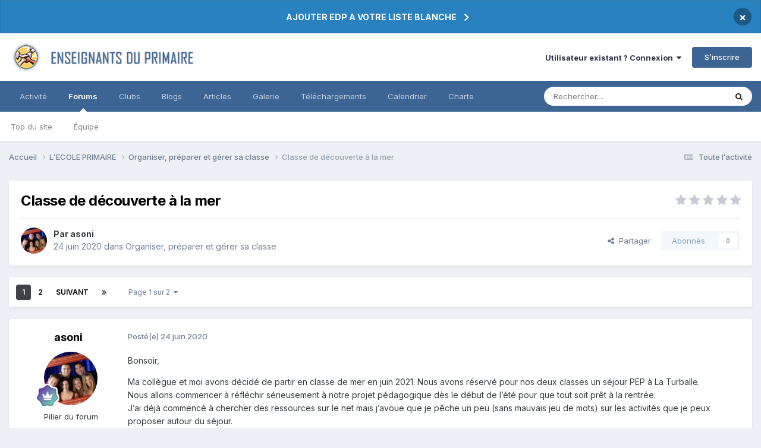

--- FILE ---
content_type: text/html;charset=UTF-8
request_url: https://forums-enseignants-du-primaire.com/topic/339547-classe-de-d%C3%A9couverte-%C3%A0-la-mer/
body_size: 24147
content:
<!DOCTYPE html>
<html lang="fr-FR" dir="ltr">
	<head>
		<meta charset="utf-8">
        
		<title>Classe de découverte à la mer - Organiser, préparer et gérer sa classe - Forums Enseignants du primaire</title>
		
			<script>
  (function(i,s,o,g,r,a,m){i['GoogleAnalyticsObject']=r;i[r]=i[r]||function(){
  (i[r].q=i[r].q||[]).push(arguments)},i[r].l=1*new Date();a=s.createElement(o),
  m=s.getElementsByTagName(o)[0];a.async=1;a.src=g;m.parentNode.insertBefore(a,m)
  })(window,document,'script','https://www.google-analytics.com/analytics.js','ga');

  ga('create', 'UA-13227370-1', 'auto');
  ga('send', 'pageview');

</script>
		
		
		
		

	<meta name="viewport" content="width=device-width, initial-scale=1">


	
	
		<meta property="og:image" content="https://forums-enseignants-du-primaire.com/uploads/monthly_2018_04/1_logo.png.92edeb2d00df94e2840a15b16f843676.png">
	


	<meta name="twitter:card" content="summary_large_image" />




	
		
			
				<meta property="og:title" content="Classe de découverte à la mer">
			
		
	

	
		
			
				<meta property="og:type" content="website">
			
		
	

	
		
			
				<meta property="og:url" content="https://forums-enseignants-du-primaire.com/topic/339547-classe-de-d%C3%A9couverte-%C3%A0-la-mer/">
			
		
	

	
		
			
				<meta name="description" content="Bonsoir, Ma collègue et moi avons décidé de partir en classe de mer en juin 2021. Nous avons réservé pour nos deux classes un séjour PEP à La Turballe. Nous allons commencer à réfléchir sérieusement à notre projet pédagogique dès le début de l’été pour que tout soit prêt à la rentrée. J’ai déjà c...">
			
		
	

	
		
			
				<meta property="og:description" content="Bonsoir, Ma collègue et moi avons décidé de partir en classe de mer en juin 2021. Nous avons réservé pour nos deux classes un séjour PEP à La Turballe. Nous allons commencer à réfléchir sérieusement à notre projet pédagogique dès le début de l’été pour que tout soit prêt à la rentrée. J’ai déjà c...">
			
		
	

	
		
			
				<meta property="og:updated_time" content="2021-07-12T09:28:17Z">
			
		
	

	
		
			
				<meta property="og:site_name" content="Forums Enseignants du primaire">
			
		
	

	
		
			
				<meta property="og:locale" content="fr_FR">
			
		
	


	
		<link rel="next" href="https://forums-enseignants-du-primaire.com/topic/339547-classe-de-d%C3%A9couverte-%C3%A0-la-mer/page/2/" />
	

	
		<link rel="last" href="https://forums-enseignants-du-primaire.com/topic/339547-classe-de-d%C3%A9couverte-%C3%A0-la-mer/page/2/" />
	

	
		<link rel="canonical" href="https://forums-enseignants-du-primaire.com/topic/339547-classe-de-d%C3%A9couverte-%C3%A0-la-mer/" />
	





<link rel="manifest" href="https://forums-enseignants-du-primaire.com/manifest.webmanifest/">
<meta name="msapplication-config" content="https://forums-enseignants-du-primaire.com/browserconfig.xml/">
<meta name="msapplication-starturl" content="/">
<meta name="application-name" content="Forums Enseignants du primaire">
<meta name="apple-mobile-web-app-title" content="Forums Enseignants du primaire">

	<meta name="theme-color" content="#ffffff">






	

	
		
			<link rel="icon" sizes="36x36" href="https://forums-enseignants-du-primaire.com/uploads/monthly_2020_10/android-chrome-36x36.png?v=1710333929">
		
	

	
		
			<link rel="icon" sizes="48x48" href="https://forums-enseignants-du-primaire.com/uploads/monthly_2020_10/android-chrome-48x48.png?v=1710333929">
		
	

	
		
			<link rel="icon" sizes="72x72" href="https://forums-enseignants-du-primaire.com/uploads/monthly_2020_10/android-chrome-72x72.png?v=1710333929">
		
	

	
		
			<link rel="icon" sizes="96x96" href="https://forums-enseignants-du-primaire.com/uploads/monthly_2020_10/android-chrome-96x96.png?v=1710333929">
		
	

	
		
			<link rel="icon" sizes="144x144" href="https://forums-enseignants-du-primaire.com/uploads/monthly_2020_10/android-chrome-144x144.png?v=1710333929">
		
	

	
		
			<link rel="icon" sizes="192x192" href="https://forums-enseignants-du-primaire.com/uploads/monthly_2020_10/android-chrome-192x192.png?v=1710333929">
		
	

	
		
			<link rel="icon" sizes="256x256" href="https://forums-enseignants-du-primaire.com/uploads/monthly_2020_10/android-chrome-256x256.png?v=1710333929">
		
	

	
		
			<link rel="icon" sizes="384x384" href="https://forums-enseignants-du-primaire.com/uploads/monthly_2020_10/android-chrome-384x384.png?v=1710333929">
		
	

	
		
			<link rel="icon" sizes="512x512" href="https://forums-enseignants-du-primaire.com/uploads/monthly_2020_10/android-chrome-512x512.png?v=1710333929">
		
	

	
		
			<meta name="msapplication-square70x70logo" content="https://forums-enseignants-du-primaire.com/uploads/monthly_2020_10/msapplication-square70x70logo.png?v=1710333929"/>
		
	

	
		
			<meta name="msapplication-TileImage" content="https://forums-enseignants-du-primaire.com/uploads/monthly_2020_10/msapplication-TileImage.png?v=1710333929"/>
		
	

	
		
			<meta name="msapplication-square150x150logo" content="https://forums-enseignants-du-primaire.com/uploads/monthly_2020_10/msapplication-square150x150logo.png?v=1710333929"/>
		
	

	
		
			<meta name="msapplication-wide310x150logo" content="https://forums-enseignants-du-primaire.com/uploads/monthly_2020_10/msapplication-wide310x150logo.png?v=1710333929"/>
		
	

	
		
			<meta name="msapplication-square310x310logo" content="https://forums-enseignants-du-primaire.com/uploads/monthly_2020_10/msapplication-square310x310logo.png?v=1710333929"/>
		
	

	
		
			
				<link rel="apple-touch-icon" href="https://forums-enseignants-du-primaire.com/uploads/monthly_2020_10/apple-touch-icon-57x57.png?v=1710333929">
			
		
	

	
		
			
				<link rel="apple-touch-icon" sizes="60x60" href="https://forums-enseignants-du-primaire.com/uploads/monthly_2020_10/apple-touch-icon-60x60.png?v=1710333929">
			
		
	

	
		
			
				<link rel="apple-touch-icon" sizes="72x72" href="https://forums-enseignants-du-primaire.com/uploads/monthly_2020_10/apple-touch-icon-72x72.png?v=1710333929">
			
		
	

	
		
			
				<link rel="apple-touch-icon" sizes="76x76" href="https://forums-enseignants-du-primaire.com/uploads/monthly_2020_10/apple-touch-icon-76x76.png?v=1710333929">
			
		
	

	
		
			
				<link rel="apple-touch-icon" sizes="114x114" href="https://forums-enseignants-du-primaire.com/uploads/monthly_2020_10/apple-touch-icon-114x114.png?v=1710333929">
			
		
	

	
		
			
				<link rel="apple-touch-icon" sizes="120x120" href="https://forums-enseignants-du-primaire.com/uploads/monthly_2020_10/apple-touch-icon-120x120.png?v=1710333929">
			
		
	

	
		
			
				<link rel="apple-touch-icon" sizes="144x144" href="https://forums-enseignants-du-primaire.com/uploads/monthly_2020_10/apple-touch-icon-144x144.png?v=1710333929">
			
		
	

	
		
			
				<link rel="apple-touch-icon" sizes="152x152" href="https://forums-enseignants-du-primaire.com/uploads/monthly_2020_10/apple-touch-icon-152x152.png?v=1710333929">
			
		
	

	
		
			
				<link rel="apple-touch-icon" sizes="180x180" href="https://forums-enseignants-du-primaire.com/uploads/monthly_2020_10/apple-touch-icon-180x180.png?v=1710333929">
			
		
	





<link rel="preload" href="//forums-enseignants-du-primaire.com/applications/core/interface/font/fontawesome-webfont.woff2?v=4.7.0" as="font" crossorigin="anonymous">
		


	<link rel="preconnect" href="https://fonts.googleapis.com">
	<link rel="preconnect" href="https://fonts.gstatic.com" crossorigin>
	
		<link href="https://fonts.googleapis.com/css2?family=Inter:wght@300;400;500;600;700&display=swap" rel="stylesheet">
	



	<link rel='stylesheet' href='https://forums-enseignants-du-primaire.com/uploads/css_built_10/341e4a57816af3ba440d891ca87450ff_framework.css?v=8f0c87291f1759406230' media='all'>

	<link rel='stylesheet' href='https://forums-enseignants-du-primaire.com/uploads/css_built_10/05e81b71abe4f22d6eb8d1a929494829_responsive.css?v=8f0c87291f1759406230' media='all'>

	<link rel='stylesheet' href='https://forums-enseignants-du-primaire.com/uploads/css_built_10/20446cf2d164adcc029377cb04d43d17_flags.css?v=8f0c87291f1759406230' media='all'>

	<link rel='stylesheet' href='https://forums-enseignants-du-primaire.com/uploads/css_built_10/90eb5adf50a8c640f633d47fd7eb1778_core.css?v=8f0c87291f1759406230' media='all'>

	<link rel='stylesheet' href='https://forums-enseignants-du-primaire.com/uploads/css_built_10/5a0da001ccc2200dc5625c3f3934497d_core_responsive.css?v=8f0c87291f1759406230' media='all'>

	<link rel='stylesheet' href='https://forums-enseignants-du-primaire.com/uploads/css_built_10/62e269ced0fdab7e30e026f1d30ae516_forums.css?v=8f0c87291f1759406230' media='all'>

	<link rel='stylesheet' href='https://forums-enseignants-du-primaire.com/uploads/css_built_10/76e62c573090645fb99a15a363d8620e_forums_responsive.css?v=8f0c87291f1759406230' media='all'>

	<link rel='stylesheet' href='https://forums-enseignants-du-primaire.com/uploads/css_built_10/ebdea0c6a7dab6d37900b9190d3ac77b_topics.css?v=8f0c87291f1759406230' media='all'>





<link rel='stylesheet' href='https://forums-enseignants-du-primaire.com/uploads/css_built_10/258adbb6e4f3e83cd3b355f84e3fa002_custom.css?v=8f0c87291f1759406230' media='all'>




		
		

	
	<link rel='shortcut icon' href='https://forums-enseignants-du-primaire.com/uploads/monthly_2018_04/favicon.ico.80e514c10829da0d43f78498e93bb814.ico' type="image/x-icon">

      <script async src="https://pagead2.googlesyndication.com/pagead/js/adsbygoogle.js?client=ca-pub-1633350623489791"
     crossorigin="anonymous"></script>
	</head>
	<body class="ipsApp ipsApp_front ipsJS_none ipsClearfix" data-controller="core.front.core.app"  data-message=""  data-pageapp="forums" data-pagelocation="front" data-pagemodule="forums" data-pagecontroller="topic" data-pageid="339547"   >
		
        

        

		  <a href="#ipsLayout_mainArea" class="ipsHide" title="Aller au contenu principal de cette page" accesskey="m">Aller au contenu</a>
		<div id="ipsLayout_header" class="ipsClearfix">
			



<div class='cAnnouncements' data-controller="core.front.core.announcementBanner" >
	
	<div class='cAnnouncementPageTop ipsJS_hide ipsAnnouncement ipsMessage_information' data-announcementId="135">
        
        <a href='https://forums-enseignants-du-primaire.com/announcement/135-ajouter-edp-a-votre-liste-blanche/' data-ipsDialog data-ipsDialog-title="AJOUTER EDP A VOTRE LISTE BLANCHE">AJOUTER EDP A VOTRE LISTE BLANCHE</a>
        

		<a href='#' data-role="dismissAnnouncement">×</a>
	</div>
	
</div>



			<header>
				<div class="ipsLayout_container">
					


<a href='https://forums-enseignants-du-primaire.com/' id='elLogo' accesskey='1'><img src="https://forums-enseignants-du-primaire.com/uploads/monthly_2021_04/1847490033_Lelogo-2020-2.png.94a4099743948eafb50e0df168ef4bfc.png" alt='Forums Enseignants du primaire'></a>

					
						

	<ul id="elUserNav" class="ipsList_inline cSignedOut ipsResponsive_showDesktop">
		
        
		
        
        
            
            
	


	<li class='cUserNav_icon ipsHide' id='elCart_container'></li>
	<li class='elUserNav_sep ipsHide' id='elCart_sep'></li>

<li id="elSignInLink">
                <a href="https://forums-enseignants-du-primaire.com/login/" data-ipsmenu-closeonclick="false" data-ipsmenu id="elUserSignIn">
                    Utilisateur existant ? Connexion  <i class="fa fa-caret-down"></i>
                </a>
                
<div id='elUserSignIn_menu' class='ipsMenu ipsMenu_auto ipsHide'>
	<form accept-charset='utf-8' method='post' action='https://forums-enseignants-du-primaire.com/login/'>
		<input type="hidden" name="csrfKey" value="3ea3508e709f23498012e857472ce29f">
		<input type="hidden" name="ref" value="aHR0cHM6Ly9mb3J1bXMtZW5zZWlnbmFudHMtZHUtcHJpbWFpcmUuY29tL3RvcGljLzMzOTU0Ny1jbGFzc2UtZGUtZCVDMyVBOWNvdXZlcnRlLSVDMyVBMC1sYS1tZXIv">
		<div data-role="loginForm">
			
			
			
				<div class='ipsColumns ipsColumns_noSpacing'>
					<div class='ipsColumn ipsColumn_wide' id='elUserSignIn_internal'>
						
<div class="ipsPad ipsForm ipsForm_vertical">
	<h4 class="ipsType_sectionHead">Connexion</h4>
	<br><br>
	<ul class='ipsList_reset'>
		<li class="ipsFieldRow ipsFieldRow_noLabel ipsFieldRow_fullWidth">
			
			
				<input type="email" placeholder="Adresse de courriel" name="auth" autocomplete="email">
			
		</li>
		<li class="ipsFieldRow ipsFieldRow_noLabel ipsFieldRow_fullWidth">
			<input type="password" placeholder="Mot de passe" name="password" autocomplete="current-password">
		</li>
		<li class="ipsFieldRow ipsFieldRow_checkbox ipsClearfix">
			<span class="ipsCustomInput">
				<input type="checkbox" name="remember_me" id="remember_me_checkbox" value="1" checked aria-checked="true">
				<span></span>
			</span>
			<div class="ipsFieldRow_content">
				<label class="ipsFieldRow_label" for="remember_me_checkbox">Se souvenir de moi</label>
				<span class="ipsFieldRow_desc">Non recommandé sur les ordinateurs partagés</span>
			</div>
		</li>
		<li class="ipsFieldRow ipsFieldRow_fullWidth">
			<button type="submit" name="_processLogin" value="usernamepassword" class="ipsButton ipsButton_primary ipsButton_small" id="elSignIn_submit">Connexion</button>
			
				<p class="ipsType_right ipsType_small">
					
						<a href='https://forums-enseignants-du-primaire.com/lostpassword/' data-ipsDialog data-ipsDialog-title='Mot de passe oublié ?'>
					
					Mot de passe oublié ?</a>
				</p>
			
		</li>
	</ul>
</div>
					</div>
					<div class='ipsColumn ipsColumn_wide'>
						<div class='ipsPadding' id='elUserSignIn_external'>
							<div class='ipsAreaBackground_light ipsPadding:half'>
								
								
									<div class='ipsType_center ipsMargin_top:half'>
										

<button type="submit" name="_processLogin" value="2" class='ipsButton ipsButton_verySmall ipsButton_fullWidth ipsSocial ipsSocial_facebook' style="background-color: #3a579a">
	
		<span class='ipsSocial_icon'>
			
				<i class='fa fa-facebook-official'></i>
			
		</span>
		<span class='ipsSocial_text'>Se connecter avec Facebook</span>
	
</button>
									</div>
								
							</div>
						</div>
					</div>
				</div>
			
		</div>
	</form>
</div>
            </li>
            
        
		
			<li>
				
					<a href="https://forums-enseignants-du-primaire.com/register/" data-ipsdialog data-ipsdialog-size="narrow" data-ipsdialog-title="S’inscrire"  id="elRegisterButton" class="ipsButton ipsButton_normal ipsButton_primary">S’inscrire</a>
				
			</li>
		
	</ul>

						
<ul class='ipsMobileHamburger ipsList_reset ipsResponsive_hideDesktop'>
	<li data-ipsDrawer data-ipsDrawer-drawerElem='#elMobileDrawer'>
		<a href='#'>
			
			
				
			
			
			
			<i class='fa fa-navicon'></i>
		</a>
	</li>
</ul>
					
				</div>
			</header>
			

	<nav data-controller='core.front.core.navBar' class=' ipsResponsive_showDesktop'>
		<div class='ipsNavBar_primary ipsLayout_container '>
			<ul data-role="primaryNavBar" class='ipsClearfix'>
				


	
		
		
		<li  id='elNavSecondary_2' data-role="navBarItem" data-navApp="core" data-navExt="CustomItem">
			
			
				<a href="https://forums-enseignants-du-primaire.com/discover/"  data-navItem-id="2" >
					Activité<span class='ipsNavBar_active__identifier'></span>
				</a>
			
			
				<ul class='ipsNavBar_secondary ipsHide' data-role='secondaryNavBar'>
					


	
		
		
		<li  id='elNavSecondary_4' data-role="navBarItem" data-navApp="core" data-navExt="AllActivity">
			
			
				<a href="https://forums-enseignants-du-primaire.com/discover/"  data-navItem-id="4" >
					Toute l’activité<span class='ipsNavBar_active__identifier'></span>
				</a>
			
			
		</li>
	
	

	
	

	
		
		
		<li  id='elNavSecondary_9' data-role="navBarItem" data-navApp="core" data-navExt="Promoted">
			
			
				<a href="https://forums-enseignants-du-primaire.com/ourpicks/"  data-navItem-id="9" >
					Sous les projecteurs<span class='ipsNavBar_active__identifier'></span>
				</a>
			
			
		</li>
	
	

	
		
		
		<li  id='elNavSecondary_8' data-role="navBarItem" data-navApp="core" data-navExt="Search">
			
			
				<a href="https://forums-enseignants-du-primaire.com/search/"  data-navItem-id="8" >
					Rechercher<span class='ipsNavBar_active__identifier'></span>
				</a>
			
			
		</li>
	
	

					<li class='ipsHide' id='elNavigationMore_2' data-role='navMore'>
						<a href='#' data-ipsMenu data-ipsMenu-appendTo='#elNavigationMore_2' id='elNavigationMore_2_dropdown'>Plus <i class='fa fa-caret-down'></i></a>
						<ul class='ipsHide ipsMenu ipsMenu_auto' id='elNavigationMore_2_dropdown_menu' data-role='moreDropdown'></ul>
					</li>
				</ul>
			
		</li>
	
	

	
		
		
			
		
		<li class='ipsNavBar_active' data-active id='elNavSecondary_10' data-role="navBarItem" data-navApp="forums" data-navExt="Forums">
			
			
				<a href="https://forums-enseignants-du-primaire.com"  data-navItem-id="10" data-navDefault>
					Forums<span class='ipsNavBar_active__identifier'></span>
				</a>
			
			
				<ul class='ipsNavBar_secondary ' data-role='secondaryNavBar'>
					


	
	

	
	

	
	

	
		
		
		<li  id='elNavSecondary_35' data-role="navBarItem" data-navApp="core" data-navExt="Leaderboard">
			
			
				<a href="https://forums-enseignants-du-primaire.com/topmembers/"  data-navItem-id="35" >
					Top du site<span class='ipsNavBar_active__identifier'></span>
				</a>
			
			
		</li>
	
	

	
		
		
		<li  id='elNavSecondary_33' data-role="navBarItem" data-navApp="core" data-navExt="StaffDirectory">
			
			
				<a href="https://forums-enseignants-du-primaire.com/staff/"  data-navItem-id="33" >
					Équipe<span class='ipsNavBar_active__identifier'></span>
				</a>
			
			
		</li>
	
	

					<li class='ipsHide' id='elNavigationMore_10' data-role='navMore'>
						<a href='#' data-ipsMenu data-ipsMenu-appendTo='#elNavigationMore_10' id='elNavigationMore_10_dropdown'>Plus <i class='fa fa-caret-down'></i></a>
						<ul class='ipsHide ipsMenu ipsMenu_auto' id='elNavigationMore_10_dropdown_menu' data-role='moreDropdown'></ul>
					</li>
				</ul>
			
		</li>
	
	

	
		
		
		<li  id='elNavSecondary_3' data-role="navBarItem" data-navApp="core" data-navExt="Clubs">
			
			
				<a href="https://forums-enseignants-du-primaire.com/clubs/"  data-navItem-id="3" >
					Clubs<span class='ipsNavBar_active__identifier'></span>
				</a>
			
			
		</li>
	
	

	
		
		
		<li  id='elNavSecondary_12' data-role="navBarItem" data-navApp="blog" data-navExt="Blogs">
			
			
				<a href="https://forums-enseignants-du-primaire.com/blogs/"  data-navItem-id="12" >
					Blogs<span class='ipsNavBar_active__identifier'></span>
				</a>
			
			
		</li>
	
	

	
		
		
		<li  id='elNavSecondary_11' data-role="navBarItem" data-navApp="cms" data-navExt="Pages">
			
			
				<a href="https://forums-enseignants-du-primaire.com/articles.html/"  data-navItem-id="11" >
					Articles<span class='ipsNavBar_active__identifier'></span>
				</a>
			
			
		</li>
	
	

	
	

	
		
		
		<li  id='elNavSecondary_13' data-role="navBarItem" data-navApp="gallery" data-navExt="Gallery">
			
			
				<a href="https://forums-enseignants-du-primaire.com/gallery/"  data-navItem-id="13" >
					Galerie<span class='ipsNavBar_active__identifier'></span>
				</a>
			
			
		</li>
	
	

	
		
		
		<li  id='elNavSecondary_14' data-role="navBarItem" data-navApp="downloads" data-navExt="Downloads">
			
			
				<a href="https://forums-enseignants-du-primaire.com/files/"  data-navItem-id="14" >
					Téléchargements<span class='ipsNavBar_active__identifier'></span>
				</a>
			
			
		</li>
	
	

	
		
		
		<li  id='elNavSecondary_16' data-role="navBarItem" data-navApp="calendar" data-navExt="Calendar">
			
			
				<a href="https://forums-enseignants-du-primaire.com/events/"  data-navItem-id="16" >
					Calendrier<span class='ipsNavBar_active__identifier'></span>
				</a>
			
			
		</li>
	
	

	
		
		
		<li  id='elNavSecondary_32' data-role="navBarItem" data-navApp="core" data-navExt="Guidelines">
			
			
				<a href="https://forums-enseignants-du-primaire.com/guidelines/"  data-navItem-id="32" >
					Charte<span class='ipsNavBar_active__identifier'></span>
				</a>
			
			
		</li>
	
	

	
	

				<li class='ipsHide' id='elNavigationMore' data-role='navMore'>
					<a href='#' data-ipsMenu data-ipsMenu-appendTo='#elNavigationMore' id='elNavigationMore_dropdown'>Plus</a>
					<ul class='ipsNavBar_secondary ipsHide' data-role='secondaryNavBar'>
						<li class='ipsHide' id='elNavigationMore_more' data-role='navMore'>
							<a href='#' data-ipsMenu data-ipsMenu-appendTo='#elNavigationMore_more' id='elNavigationMore_more_dropdown'>Plus <i class='fa fa-caret-down'></i></a>
							<ul class='ipsHide ipsMenu ipsMenu_auto' id='elNavigationMore_more_dropdown_menu' data-role='moreDropdown'></ul>
						</li>
					</ul>
				</li>
			</ul>
			

	<div id="elSearchWrapper">
		<div id='elSearch' data-controller="core.front.core.quickSearch">
			<form accept-charset='utf-8' action='//forums-enseignants-du-primaire.com/search/?do=quicksearch' method='post'>
                <input type='search' id='elSearchField' placeholder='Rechercher…' name='q' autocomplete='off' aria-label='Rechercher'>
                <details class='cSearchFilter'>
                    <summary class='cSearchFilter__text'></summary>
                    <ul class='cSearchFilter__menu'>
                        
                        <li><label><input type="radio" name="type" value="all" ><span class='cSearchFilter__menuText'>N’importe où</span></label></li>
                        
                            
                                <li><label><input type="radio" name="type" value='contextual_{&quot;type&quot;:&quot;forums_topic&quot;,&quot;nodes&quot;:139}' checked><span class='cSearchFilter__menuText'>Ce forum</span></label></li>
                            
                                <li><label><input type="radio" name="type" value='contextual_{&quot;type&quot;:&quot;forums_topic&quot;,&quot;item&quot;:339547}' checked><span class='cSearchFilter__menuText'>Ce sujet</span></label></li>
                            
                        
                        
                            <li><label><input type="radio" name="type" value="forums_topic"><span class='cSearchFilter__menuText'>Sujets</span></label></li>
                        
                            <li><label><input type="radio" name="type" value="cms_pages_pageitem"><span class='cSearchFilter__menuText'>Pages</span></label></li>
                        
                            <li><label><input type="radio" name="type" value="cms_records1"><span class='cSearchFilter__menuText'>Articles</span></label></li>
                        
                            <li><label><input type="radio" name="type" value="cms_records4"><span class='cSearchFilter__menuText'>Enregistrements</span></label></li>
                        
                            <li><label><input type="radio" name="type" value="blog_entry"><span class='cSearchFilter__menuText'>Billets</span></label></li>
                        
                            <li><label><input type="radio" name="type" value="gallery_image"><span class='cSearchFilter__menuText'>Images</span></label></li>
                        
                            <li><label><input type="radio" name="type" value="gallery_album_item"><span class='cSearchFilter__menuText'>Albums</span></label></li>
                        
                            <li><label><input type="radio" name="type" value="downloads_file"><span class='cSearchFilter__menuText'>Fichiers</span></label></li>
                        
                            <li><label><input type="radio" name="type" value="calendar_event"><span class='cSearchFilter__menuText'>Évènements</span></label></li>
                        
                            <li><label><input type="radio" name="type" value="nexus_package_item"><span class='cSearchFilter__menuText'>Produits</span></label></li>
                        
                    </ul>
                </details>
				<button class='cSearchSubmit' type="submit" aria-label='Rechercher'><i class="fa fa-search"></i></button>
			</form>
		</div>
	</div>

		</div>
	</nav>

			
<ul id='elMobileNav' class='ipsResponsive_hideDesktop' data-controller='core.front.core.mobileNav'>
	
		
			
			
				
				
			
				
					<li id='elMobileBreadcrumb'>
						<a href='https://forums-enseignants-du-primaire.com/forum/139-organiser-pr%C3%A9parer-et-g%C3%A9rer-sa-classe/'>
							<span>Organiser, préparer et gérer sa classe</span>
						</a>
					</li>
				
				
			
				
				
			
		
	
	
	
	<li >
		<a data-action="defaultStream" href='https://forums-enseignants-du-primaire.com/discover/'><i class="fa fa-newspaper-o" aria-hidden="true"></i></a>
	</li>

	

	
		<li class='ipsJS_show'>
			<a href='https://forums-enseignants-du-primaire.com/search/'><i class='fa fa-search'></i></a>
		</li>
	
</ul>
		</div>
		<main id="ipsLayout_body" class="ipsLayout_container">
			<div id="ipsLayout_contentArea">
				<div id="ipsLayout_contentWrapper">
					
<nav class='ipsBreadcrumb ipsBreadcrumb_top ipsFaded_withHover'>
	

	<ul class='ipsList_inline ipsPos_right'>
		
		<li >
			<a data-action="defaultStream" class='ipsType_light '  href='https://forums-enseignants-du-primaire.com/discover/'><i class="fa fa-newspaper-o" aria-hidden="true"></i> <span>Toute l’activité</span></a>
		</li>
		
	</ul>

	<ul data-role="breadcrumbList">
		<li>
			<a title="Accueil" href='https://forums-enseignants-du-primaire.com/'>
				<span>Accueil <i class='fa fa-angle-right'></i></span>
			</a>
		</li>
		
		
			<li>
				
					<a href='https://forums-enseignants-du-primaire.com/forum/3-lecole-primaire/'>
						<span>L&#039;ECOLE PRIMAIRE <i class='fa fa-angle-right' aria-hidden="true"></i></span>
					</a>
				
			</li>
		
			<li>
				
					<a href='https://forums-enseignants-du-primaire.com/forum/139-organiser-pr%C3%A9parer-et-g%C3%A9rer-sa-classe/'>
						<span>Organiser, préparer et gérer sa classe <i class='fa fa-angle-right' aria-hidden="true"></i></span>
					</a>
				
			</li>
		
			<li>
				
					Classe de découverte à la mer
				
			</li>
		
	</ul>
</nav>
					
					<div id="ipsLayout_mainArea">
						
						
						
						

	




						



<div class="ipsPageHeader ipsResponsive_pull ipsBox ipsPadding sm:ipsPadding:half ipsMargin_bottom">
		
	
	<div class="ipsFlex ipsFlex-ai:center ipsFlex-fw:wrap ipsGap:4">
		<div class="ipsFlex-flex:11">
			<h1 class="ipsType_pageTitle ipsContained_container">
				

				
				
					<span class="ipsType_break ipsContained">
						<span>Classe de découverte à la mer</span>
					</span>
				
			</h1>
			
			
		</div>
		
			<div class="ipsFlex-flex:00 ipsType_light">
				
				
<div  class='ipsClearfix ipsRating  ipsRating_veryLarge'>
	
	<ul class='ipsRating_collective'>
		
			
				<li class='ipsRating_off'>
					<i class='fa fa-star'></i>
				</li>
			
		
			
				<li class='ipsRating_off'>
					<i class='fa fa-star'></i>
				</li>
			
		
			
				<li class='ipsRating_off'>
					<i class='fa fa-star'></i>
				</li>
			
		
			
				<li class='ipsRating_off'>
					<i class='fa fa-star'></i>
				</li>
			
		
			
				<li class='ipsRating_off'>
					<i class='fa fa-star'></i>
				</li>
			
		
	</ul>
</div>
			</div>
		
	</div>
	<hr class="ipsHr">
	<div class="ipsPageHeader__meta ipsFlex ipsFlex-jc:between ipsFlex-ai:center ipsFlex-fw:wrap ipsGap:3">
		<div class="ipsFlex-flex:11">
			<div class="ipsPhotoPanel ipsPhotoPanel_mini ipsPhotoPanel_notPhone ipsClearfix">
				

	<span class='ipsUserPhoto ipsUserPhoto_mini '>
		<img src='https://forums-enseignants-du-primaire.com/uploads/profile/photo-thumb-17776.jpg' alt='asoni' loading="lazy">
	</span>

				<div>
					<p class="ipsType_reset ipsType_blendLinks">
						<span class="ipsType_normal">
						
							<strong>Par 


asoni</strong><br>
							<span class="ipsType_light"><time datetime='2020-06-24T20:37:09Z' title='06/24/20 20:37' data-short='5 a'>24 juin 2020</time> dans <a href="https://forums-enseignants-du-primaire.com/forum/139-organiser-pr%C3%A9parer-et-g%C3%A9rer-sa-classe/">Organiser, préparer et gérer sa classe</a></span>
						
						</span>
					</p>
				</div>
			</div>
		</div>
		
			<div class="ipsFlex-flex:01 ipsResponsive_hidePhone">
				<div class="ipsShareLinks">
					
						


    <a href='#elShareItem_1954239191_menu' id='elShareItem_1954239191' data-ipsMenu class='ipsShareButton ipsButton ipsButton_verySmall ipsButton_link ipsButton_link--light'>
        <span><i class='fa fa-share-alt'></i></span> &nbsp;Partager
    </a>

    <div class='ipsPadding ipsMenu ipsMenu_normal ipsHide' id='elShareItem_1954239191_menu' data-controller="core.front.core.sharelink">
        
        
        <span data-ipsCopy data-ipsCopy-flashmessage>
            <a href="https://forums-enseignants-du-primaire.com/topic/339547-classe-de-d%C3%A9couverte-%C3%A0-la-mer/" class="ipsButton ipsButton_light ipsButton_small ipsButton_fullWidth" data-role="copyButton" data-clipboard-text="https://forums-enseignants-du-primaire.com/topic/339547-classe-de-d%C3%A9couverte-%C3%A0-la-mer/" data-ipstooltip title='Copy Link to Clipboard'><i class="fa fa-clone"></i> https://forums-enseignants-du-primaire.com/topic/339547-classe-de-d%C3%A9couverte-%C3%A0-la-mer/</a>
        </span>
        <ul class='ipsShareLinks ipsMargin_top:half'>
            
                <li>
<a href="https://www.linkedin.com/shareArticle?mini=true&amp;url=https%3A%2F%2Fforums-enseignants-du-primaire.com%2Ftopic%2F339547-classe-de-d%25C3%25A9couverte-%25C3%25A0-la-mer%2F&amp;title=Classe+de+d%C3%A9couverte+%C3%A0+la+mer" rel="nofollow noopener" class="cShareLink cShareLink_linkedin" target="_blank" data-role="shareLink" title='Partager sur LinkedIn' data-ipsTooltip>
	<i class="fa fa-linkedin"></i>
</a></li>
            
                <li>
<a href="https://www.facebook.com/sharer/sharer.php?u=https%3A%2F%2Fforums-enseignants-du-primaire.com%2Ftopic%2F339547-classe-de-d%25C3%25A9couverte-%25C3%25A0-la-mer%2F" class="cShareLink cShareLink_facebook" target="_blank" data-role="shareLink" title='Partager sur Facebook' data-ipsTooltip rel='noopener nofollow'>
	<i class="fa fa-facebook"></i>
</a></li>
            
                <li>
<a href="https://pinterest.com/pin/create/button/?url=https://forums-enseignants-du-primaire.com/topic/339547-classe-de-d%25C3%25A9couverte-%25C3%25A0-la-mer/&amp;media=https://forums-enseignants-du-primaire.com/uploads/monthly_2018_04/1_logo.png.92edeb2d00df94e2840a15b16f843676.png" class="cShareLink cShareLink_pinterest" rel="nofollow noopener" target="_blank" data-role="shareLink" title='Partager sur Pinterest' data-ipsTooltip>
	<i class="fa fa-pinterest"></i>
</a></li>
            
        </ul>
        
            <hr class='ipsHr'>
            <button class='ipsHide ipsButton ipsButton_verySmall ipsButton_light ipsButton_fullWidth ipsMargin_top:half' data-controller='core.front.core.webshare' data-role='webShare' data-webShareTitle='Classe de découverte à la mer' data-webShareText='Classe de découverte à la mer' data-webShareUrl='https://forums-enseignants-du-primaire.com/topic/339547-classe-de-d%C3%A9couverte-%C3%A0-la-mer/'>Plus d'outils de partage</button>
        
    </div>

					
					
                    

					



					

<div data-followApp='forums' data-followArea='topic' data-followID='339547' data-controller='core.front.core.followButton'>
	

	<a href='https://forums-enseignants-du-primaire.com/login/' rel="nofollow" class="ipsFollow ipsPos_middle ipsButton ipsButton_light ipsButton_verySmall ipsButton_disabled" data-role="followButton" data-ipsTooltip title='Connectez-vous pour activer le suivi'>
		<span>Abonnés</span>
		<span class='ipsCommentCount'>0</span>
	</a>

</div>
				</div>
			</div>
					
	</div>
	
	
</div>








<div class="ipsClearfix">
	<ul class="ipsToolList ipsToolList_horizontal ipsClearfix ipsSpacer_both ipsResponsive_hidePhone">
		
		
		
	</ul>
</div>

<div id="comments" data-controller="core.front.core.commentFeed,forums.front.topic.view, core.front.core.ignoredComments" data-autopoll data-baseurl="https://forums-enseignants-du-primaire.com/topic/339547-classe-de-d%C3%A9couverte-%C3%A0-la-mer/"  data-feedid="topic-339547" class="cTopic ipsClear ipsSpacer_top">
	
			

				<div class="ipsBox ipsResponsive_pull ipsPadding:half ipsClearfix ipsClear ipsMargin_bottom">
					
					
						


	
	<ul class='ipsPagination' id='elPagination_2daf209b26d3059e1db084c2b5175031_1219267155' data-ipsPagination-seoPagination='true' data-pages='2' data-ipsPagination  data-ipsPagination-pages="2" data-ipsPagination-perPage='12'>
		
			
				<li class='ipsPagination_first ipsPagination_inactive'><a href='https://forums-enseignants-du-primaire.com/topic/339547-classe-de-d%C3%A9couverte-%C3%A0-la-mer/#comments' rel="first" data-page='1' data-ipsTooltip title='Première page'><i class='fa fa-angle-double-left'></i></a></li>
				<li class='ipsPagination_prev ipsPagination_inactive'><a href='https://forums-enseignants-du-primaire.com/topic/339547-classe-de-d%C3%A9couverte-%C3%A0-la-mer/#comments' rel="prev" data-page='0' data-ipsTooltip title='Page précédente'>Précédent</a></li>
			
			<li class='ipsPagination_page ipsPagination_active'><a href='https://forums-enseignants-du-primaire.com/topic/339547-classe-de-d%C3%A9couverte-%C3%A0-la-mer/#comments' data-page='1'>1</a></li>
			
				
					<li class='ipsPagination_page'><a href='https://forums-enseignants-du-primaire.com/topic/339547-classe-de-d%C3%A9couverte-%C3%A0-la-mer/page/2/#comments' data-page='2'>2</a></li>
				
				<li class='ipsPagination_next'><a href='https://forums-enseignants-du-primaire.com/topic/339547-classe-de-d%C3%A9couverte-%C3%A0-la-mer/page/2/#comments' rel="next" data-page='2' data-ipsTooltip title='Page suivante'>Suivant</a></li>
				<li class='ipsPagination_last'><a href='https://forums-enseignants-du-primaire.com/topic/339547-classe-de-d%C3%A9couverte-%C3%A0-la-mer/page/2/#comments' rel="last" data-page='2' data-ipsTooltip title='Dernière page'><i class='fa fa-angle-double-right'></i></a></li>
			
			
				<li class='ipsPagination_pageJump'>
					<a href='#' data-ipsMenu data-ipsMenu-closeOnClick='false' data-ipsMenu-appendTo='#elPagination_2daf209b26d3059e1db084c2b5175031_1219267155' id='elPagination_2daf209b26d3059e1db084c2b5175031_1219267155_jump'>Page 1 sur 2 &nbsp;<i class='fa fa-caret-down'></i></a>
					<div class='ipsMenu ipsMenu_narrow ipsPadding ipsHide' id='elPagination_2daf209b26d3059e1db084c2b5175031_1219267155_jump_menu'>
						<form accept-charset='utf-8' method='post' action='https://forums-enseignants-du-primaire.com/topic/339547-classe-de-d%C3%A9couverte-%C3%A0-la-mer/#comments' data-role="pageJump" data-baseUrl='#'>
							<ul class='ipsForm ipsForm_horizontal'>
								<li class='ipsFieldRow'>
									<input type='number' min='1' max='2' placeholder='Numéro de page' class='ipsField_fullWidth' name='page'>
								</li>
								<li class='ipsFieldRow ipsFieldRow_fullWidth'>
									<input type='submit' class='ipsButton_fullWidth ipsButton ipsButton_verySmall ipsButton_primary' value='Aller'>
								</li>
							</ul>
						</form>
					</div>
				</li>
			
		
	</ul>

					
				</div>
			
	

	

<div data-controller='core.front.core.recommendedComments' data-url='https://forums-enseignants-du-primaire.com/topic/339547-classe-de-d%C3%A9couverte-%C3%A0-la-mer/?recommended=comments' class='ipsRecommendedComments ipsHide'>
	<div data-role="recommendedComments">
		<h2 class='ipsType_sectionHead ipsType_large ipsType_bold ipsMargin_bottom'>Messages recommandés</h2>
		
	</div>
</div>
	
	<div id="elPostFeed" data-role="commentFeed" data-controller="core.front.core.moderation" >
		<form action="https://forums-enseignants-du-primaire.com/topic/339547-classe-de-d%C3%A9couverte-%C3%A0-la-mer/?csrfKey=3ea3508e709f23498012e857472ce29f&amp;do=multimodComment" method="post" data-ipspageaction data-role="moderationTools">
			
			
				

					

					
					



<a id='findComment-9849596'></a>
<a id='comment-9849596'></a>
<article  id='elComment_9849596' class='cPost ipsBox ipsResponsive_pull  ipsComment  ipsComment_parent ipsClearfix ipsClear ipsColumns ipsColumns_noSpacing ipsColumns_collapsePhone    '>
	

	

	<div class='cAuthorPane_mobile ipsResponsive_showPhone'>
		<div class='cAuthorPane_photo'>
			<div class='cAuthorPane_photoWrap'>
				

	<span class='ipsUserPhoto ipsUserPhoto_large '>
		<img src='https://forums-enseignants-du-primaire.com/uploads/profile/photo-thumb-17776.jpg' alt='asoni' loading="lazy">
	</span>

				
				
					<a href="https://forums-enseignants-du-primaire.com/profile/17776-asoni/badges/" rel="nofollow">
						
<img src='https://forums-enseignants-du-primaire.com/uploads/monthly_2021_07/14_GrandMaster.svg' loading="lazy" alt="Expert" class="cAuthorPane_badge cAuthorPane_badge--rank ipsOutline ipsOutline:2px" data-ipsTooltip title="Rang: Expert (14/14)">
					</a>
				
			</div>
		</div>
		<div class='cAuthorPane_content'>
			<h3 class='ipsType_sectionHead cAuthorPane_author ipsType_break ipsType_blendLinks ipsFlex ipsFlex-ai:center'>
				


<span style='color:#'>asoni</span>
			</h3>
			<div class='ipsType_light ipsType_reset'>
			    <a href='https://forums-enseignants-du-primaire.com/topic/339547-classe-de-d%C3%A9couverte-%C3%A0-la-mer/#findComment-9849596' rel="nofollow" class='ipsType_blendLinks'>Posté(e) <time datetime='2020-06-24T20:37:09Z' title='06/24/20 20:37' data-short='5 a'>24 juin 2020</time></a>
				
			</div>
		</div>
	</div>
	<aside class='ipsComment_author cAuthorPane ipsColumn ipsColumn_medium ipsResponsive_hidePhone'>
		<h3 class='ipsType_sectionHead cAuthorPane_author ipsType_blendLinks ipsType_break'><strong>


asoni</strong>
			
		</h3>
		<ul class='cAuthorPane_info ipsList_reset'>
			<li data-role='photo' class='cAuthorPane_photo'>
				<div class='cAuthorPane_photoWrap'>
					

	<span class='ipsUserPhoto ipsUserPhoto_large '>
		<img src='https://forums-enseignants-du-primaire.com/uploads/profile/photo-thumb-17776.jpg' alt='asoni' loading="lazy">
	</span>

					
					
						
<img src='https://forums-enseignants-du-primaire.com/uploads/monthly_2021_07/14_GrandMaster.svg' loading="lazy" alt="Expert" class="cAuthorPane_badge cAuthorPane_badge--rank ipsOutline ipsOutline:2px" data-ipsTooltip title="Rang: Expert (14/14)">
					
				</div>
			</li>
			
				<li data-role='group'><span style='color:#'>Pilier du forum</span></li>
				
			
			
				<li data-role='stats' class='ipsMargin_top'>
					<ul class="ipsList_reset ipsType_light ipsFlex ipsFlex-ai:center ipsFlex-jc:center ipsGap_row:2 cAuthorPane_stats">
						<li>
							
								<i class="fa fa-comment"></i> 1.7k
							
						</li>
						
					</ul>
				</li>
			
			
				

	
	<li data-role='custom-field' class='ipsResponsive_hidePhone ipsType_break'>
		
<span class='ft'>Genre:</span><span class='fc'>Femme</span>
	</li>
	
	<li data-role='custom-field' class='ipsResponsive_hidePhone ipsType_break'>
		
<span class='ft'>Localisation:</span><span class='fc'>Dijon</span>
	</li>
	

			
		</ul>
	</aside>
	<div class='ipsColumn ipsColumn_fluid ipsMargin:none'>
		

<div id='comment-9849596_wrap' data-controller='core.front.core.comment' data-commentApp='forums' data-commentType='forums' data-commentID="9849596" data-quoteData='{&quot;userid&quot;:17776,&quot;username&quot;:&quot;asoni&quot;,&quot;timestamp&quot;:1593031029,&quot;contentapp&quot;:&quot;forums&quot;,&quot;contenttype&quot;:&quot;forums&quot;,&quot;contentid&quot;:339547,&quot;contentclass&quot;:&quot;forums_Topic&quot;,&quot;contentcommentid&quot;:9849596}' class='ipsComment_content ipsType_medium'>

	<div class='ipsComment_meta ipsType_light ipsFlex ipsFlex-ai:center ipsFlex-jc:between ipsFlex-fd:row-reverse'>
		<div class='ipsType_light ipsType_reset ipsType_blendLinks ipsComment_toolWrap'>
			<div class='ipsResponsive_hidePhone ipsComment_badges'>
				<ul class='ipsList_reset ipsFlex ipsFlex-jc:end ipsFlex-fw:wrap ipsGap:2 ipsGap_row:1'>
					
					
					
					
					
				</ul>
			</div>
			<ul class='ipsList_reset ipsComment_tools'>
				<li>
					<a href='#elControls_9849596_menu' class='ipsComment_ellipsis' id='elControls_9849596' title='Plus d’options…' data-ipsMenu data-ipsMenu-appendTo='#comment-9849596_wrap'><i class='fa fa-ellipsis-h'></i></a>
					<ul id='elControls_9849596_menu' class='ipsMenu ipsMenu_narrow ipsHide'>
						
						
                        
						
						
						
							
								
							
							
							
							
							
							
						
					</ul>
				</li>
				
			</ul>
		</div>

		<div class='ipsType_reset ipsResponsive_hidePhone'>
		   
		   Posté(e) <time datetime='2020-06-24T20:37:09Z' title='06/24/20 20:37' data-short='5 a'>24 juin 2020</time>
		   
			
			<span class='ipsResponsive_hidePhone'>
				
				
			</span>
		</div>
	</div>

	

    

	<div class='cPost_contentWrap'>
		
		<div data-role='commentContent' class='ipsType_normal ipsType_richText ipsPadding_bottom ipsContained' data-controller='core.front.core.lightboxedImages'>
			<p>
	Bonsoir,
</p>

<p>
	Ma collègue et moi avons décidé de partir en classe de mer en juin 2021. Nous avons réservé pour nos deux classes un séjour PEP à La Turballe. <br />
	Nous allons commencer à réfléchir sérieusement à notre projet pédagogique dès le début de l’été pour que tout soit prêt à la rentrée. <br />
	J’ai déjà commencé à chercher des ressources sur le net mais j’avoue que je pêche un peu (sans mauvais jeu de mots) sur les activités que je peux proposer autour du séjour. <br />
	Je viens donc chercher de l’aide auprès de vous et profitez de vos expériences:
</p>

<p>
	- Auriez-vous des exemples de projets pédagogiques que vous pourriez partager?
</p>

<p>
	- Pour celles et ceux qui ont travaillé sur le thème de la mer/de l’océan sur toute une année scolaire:  qu’avez-vous travaillé sur le sujet?
</p>

<p>
	- Pour celles et ceux partis en classe de mer toute une semaine: quel outil avez-vous choisi pour donner des nouvelles aux parents?
</p>

<p>
	- Enfin, quel souvenir du séjour avez-vous proposé aux enfants / aux parents?
</p>

<p>
	Merci d’avance pour votre aide. 
</p>


			
		</div>

		

		
			

		
	</div>

	
    
</div>
	</div>
</article>
					
						<ul class="ipsTopicMeta">
							
							
								<li class="ipsTopicMeta__item ipsTopicMeta__item--time">
									1 mois plus tard...
								</li>
							
						</ul>
					
					
					
				

					

					
					



<a id='findComment-9888983'></a>
<a id='comment-9888983'></a>
<article  id='elComment_9888983' class='cPost ipsBox ipsResponsive_pull  ipsComment  ipsComment_parent ipsClearfix ipsClear ipsColumns ipsColumns_noSpacing ipsColumns_collapsePhone    '>
	

	

	<div class='cAuthorPane_mobile ipsResponsive_showPhone'>
		<div class='cAuthorPane_photo'>
			<div class='cAuthorPane_photoWrap'>
				

	<span class='ipsUserPhoto ipsUserPhoto_large '>
		<img src='https://forums-enseignants-du-primaire.com/uploads/profile/photo-thumb-17776.jpg' alt='asoni' loading="lazy">
	</span>

				
				
					<a href="https://forums-enseignants-du-primaire.com/profile/17776-asoni/badges/" rel="nofollow">
						
<img src='https://forums-enseignants-du-primaire.com/uploads/monthly_2021_07/14_GrandMaster.svg' loading="lazy" alt="Expert" class="cAuthorPane_badge cAuthorPane_badge--rank ipsOutline ipsOutline:2px" data-ipsTooltip title="Rang: Expert (14/14)">
					</a>
				
			</div>
		</div>
		<div class='cAuthorPane_content'>
			<h3 class='ipsType_sectionHead cAuthorPane_author ipsType_break ipsType_blendLinks ipsFlex ipsFlex-ai:center'>
				


<span style='color:#'>asoni</span>
			</h3>
			<div class='ipsType_light ipsType_reset'>
			    <a href='https://forums-enseignants-du-primaire.com/topic/339547-classe-de-d%C3%A9couverte-%C3%A0-la-mer/#findComment-9888983' rel="nofollow" class='ipsType_blendLinks'>Posté(e) <time datetime='2020-08-18T09:49:07Z' title='08/18/20 09:49' data-short='5 a'>18 août 2020</time></a>
				
			</div>
		</div>
	</div>
	<aside class='ipsComment_author cAuthorPane ipsColumn ipsColumn_medium ipsResponsive_hidePhone'>
		<h3 class='ipsType_sectionHead cAuthorPane_author ipsType_blendLinks ipsType_break'><strong>


asoni</strong>
			
		</h3>
		<ul class='cAuthorPane_info ipsList_reset'>
			<li data-role='photo' class='cAuthorPane_photo'>
				<div class='cAuthorPane_photoWrap'>
					

	<span class='ipsUserPhoto ipsUserPhoto_large '>
		<img src='https://forums-enseignants-du-primaire.com/uploads/profile/photo-thumb-17776.jpg' alt='asoni' loading="lazy">
	</span>

					
					
						
<img src='https://forums-enseignants-du-primaire.com/uploads/monthly_2021_07/14_GrandMaster.svg' loading="lazy" alt="Expert" class="cAuthorPane_badge cAuthorPane_badge--rank ipsOutline ipsOutline:2px" data-ipsTooltip title="Rang: Expert (14/14)">
					
				</div>
			</li>
			
				<li data-role='group'><span style='color:#'>Pilier du forum</span></li>
				
			
			
				<li data-role='stats' class='ipsMargin_top'>
					<ul class="ipsList_reset ipsType_light ipsFlex ipsFlex-ai:center ipsFlex-jc:center ipsGap_row:2 cAuthorPane_stats">
						<li>
							
								<i class="fa fa-comment"></i> 1.7k
							
						</li>
						
					</ul>
				</li>
			
			
				

	
	<li data-role='custom-field' class='ipsResponsive_hidePhone ipsType_break'>
		
<span class='ft'>Genre:</span><span class='fc'>Femme</span>
	</li>
	
	<li data-role='custom-field' class='ipsResponsive_hidePhone ipsType_break'>
		
<span class='ft'>Localisation:</span><span class='fc'>Dijon</span>
	</li>
	

			
		</ul>
	</aside>
	<div class='ipsColumn ipsColumn_fluid ipsMargin:none'>
		

<div id='comment-9888983_wrap' data-controller='core.front.core.comment' data-commentApp='forums' data-commentType='forums' data-commentID="9888983" data-quoteData='{&quot;userid&quot;:17776,&quot;username&quot;:&quot;asoni&quot;,&quot;timestamp&quot;:1597744147,&quot;contentapp&quot;:&quot;forums&quot;,&quot;contenttype&quot;:&quot;forums&quot;,&quot;contentid&quot;:339547,&quot;contentclass&quot;:&quot;forums_Topic&quot;,&quot;contentcommentid&quot;:9888983}' class='ipsComment_content ipsType_medium'>

	<div class='ipsComment_meta ipsType_light ipsFlex ipsFlex-ai:center ipsFlex-jc:between ipsFlex-fd:row-reverse'>
		<div class='ipsType_light ipsType_reset ipsType_blendLinks ipsComment_toolWrap'>
			<div class='ipsResponsive_hidePhone ipsComment_badges'>
				<ul class='ipsList_reset ipsFlex ipsFlex-jc:end ipsFlex-fw:wrap ipsGap:2 ipsGap_row:1'>
					
						<li><strong class="ipsBadge ipsBadge_large ipsComment_authorBadge">Auteur</strong></li>
					
					
					
					
					
				</ul>
			</div>
			<ul class='ipsList_reset ipsComment_tools'>
				<li>
					<a href='#elControls_9888983_menu' class='ipsComment_ellipsis' id='elControls_9888983' title='Plus d’options…' data-ipsMenu data-ipsMenu-appendTo='#comment-9888983_wrap'><i class='fa fa-ellipsis-h'></i></a>
					<ul id='elControls_9888983_menu' class='ipsMenu ipsMenu_narrow ipsHide'>
						
						
                        
						
						
						
							
								
							
							
							
							
							
							
						
					</ul>
				</li>
				
			</ul>
		</div>

		<div class='ipsType_reset ipsResponsive_hidePhone'>
		   
		   Posté(e) <time datetime='2020-08-18T09:49:07Z' title='08/18/20 09:49' data-short='5 a'>18 août 2020</time>
		   
			
			<span class='ipsResponsive_hidePhone'>
				
				
			</span>
		</div>
	</div>

	

    

	<div class='cPost_contentWrap'>
		
		<div data-role='commentContent' class='ipsType_normal ipsType_richText ipsPadding_bottom ipsContained' data-controller='core.front.core.lightboxedImages'>
			<p>
	Bonjour,
</p>

<p>
	Je fais remonter le post. Personne n'a d'expérience à partager?
</p>


			
		</div>

		

		
			

		
	</div>

	
    
</div>
	</div>
</article>
					
					
					
				

					

					
					



<a id='findComment-9889028'></a>
<a id='comment-9889028'></a>
<article  id='elComment_9889028' class='cPost ipsBox ipsResponsive_pull  ipsComment  ipsComment_parent ipsClearfix ipsClear ipsColumns ipsColumns_noSpacing ipsColumns_collapsePhone    '>
	

	

	<div class='cAuthorPane_mobile ipsResponsive_showPhone'>
		<div class='cAuthorPane_photo'>
			<div class='cAuthorPane_photoWrap'>
				

	<span class='ipsUserPhoto ipsUserPhoto_large '>
		<img src='https://forums-enseignants-du-primaire.com/uploads/monthly_2017_08/Irl1.thumb.JPG.86f709cda635ccc9a511f1932e7406a5.JPG' alt='mamiebrossard' loading="lazy">
	</span>

				
				<span class="cAuthorPane_badge cAuthorPane_badge--moderator" data-ipsTooltip title="mamiebrossard fait partie de l'équipe des modérateurs"></span>
				
				
					<a href="https://forums-enseignants-du-primaire.com/profile/2-mamiebrossard/badges/" rel="nofollow">
						
<img src='https://forums-enseignants-du-primaire.com/uploads/monthly_2021_07/14_GrandMaster.svg' loading="lazy" alt="Expert" class="cAuthorPane_badge cAuthorPane_badge--rank ipsOutline ipsOutline:2px" data-ipsTooltip title="Rang: Expert (14/14)">
					</a>
				
			</div>
		</div>
		<div class='cAuthorPane_content'>
			<h3 class='ipsType_sectionHead cAuthorPane_author ipsType_break ipsType_blendLinks ipsFlex ipsFlex-ai:center'>
				


<b><span style='color:#3366cc'>mamiebrossard</span></b>
			</h3>
			<div class='ipsType_light ipsType_reset'>
			    <a href='https://forums-enseignants-du-primaire.com/topic/339547-classe-de-d%C3%A9couverte-%C3%A0-la-mer/#findComment-9889028' rel="nofollow" class='ipsType_blendLinks'>Posté(e) <time datetime='2020-08-18T10:55:21Z' title='08/18/20 10:55' data-short='5 a'>18 août 2020</time></a>
				
			</div>
		</div>
	</div>
	<aside class='ipsComment_author cAuthorPane ipsColumn ipsColumn_medium ipsResponsive_hidePhone'>
		<h3 class='ipsType_sectionHead cAuthorPane_author ipsType_blendLinks ipsType_break'><strong>


mamiebrossard</strong>
			
		</h3>
		<ul class='cAuthorPane_info ipsList_reset'>
			<li data-role='photo' class='cAuthorPane_photo'>
				<div class='cAuthorPane_photoWrap'>
					

	<span class='ipsUserPhoto ipsUserPhoto_large '>
		<img src='https://forums-enseignants-du-primaire.com/uploads/monthly_2017_08/Irl1.thumb.JPG.86f709cda635ccc9a511f1932e7406a5.JPG' alt='mamiebrossard' loading="lazy">
	</span>

					
						<span class="cAuthorPane_badge cAuthorPane_badge--moderator" data-ipsTooltip title="mamiebrossard fait partie de l'équipe des modérateurs"></span>
					
					
						
<img src='https://forums-enseignants-du-primaire.com/uploads/monthly_2021_07/14_GrandMaster.svg' loading="lazy" alt="Expert" class="cAuthorPane_badge cAuthorPane_badge--rank ipsOutline ipsOutline:2px" data-ipsTooltip title="Rang: Expert (14/14)">
					
				</div>
			</li>
			
				<li data-role='group'><b><span style='color:#3366cc'>Modératrice</span></b></li>
				
					<li data-role='group-icon'><img src='https://forums-enseignants-du-primaire.com/uploads/team_moderatrice.jpg' alt='' class='cAuthorGroupIcon'></li>
				
			
			
				<li data-role='stats' class='ipsMargin_top'>
					<ul class="ipsList_reset ipsType_light ipsFlex ipsFlex-ai:center ipsFlex-jc:center ipsGap_row:2 cAuthorPane_stats">
						<li>
							
								<i class="fa fa-comment"></i> 11k
							
						</li>
						
					</ul>
				</li>
			
			
				

	
	<li data-role='custom-field' class='ipsResponsive_hidePhone ipsType_break'>
		
<span class='ft'>Genre:</span><span class='fc'>Femme</span>
	</li>
	

			
		</ul>
	</aside>
	<div class='ipsColumn ipsColumn_fluid ipsMargin:none'>
		

<div id='comment-9889028_wrap' data-controller='core.front.core.comment' data-commentApp='forums' data-commentType='forums' data-commentID="9889028" data-quoteData='{&quot;userid&quot;:2,&quot;username&quot;:&quot;mamiebrossard&quot;,&quot;timestamp&quot;:1597748121,&quot;contentapp&quot;:&quot;forums&quot;,&quot;contenttype&quot;:&quot;forums&quot;,&quot;contentid&quot;:339547,&quot;contentclass&quot;:&quot;forums_Topic&quot;,&quot;contentcommentid&quot;:9889028}' class='ipsComment_content ipsType_medium'>

	<div class='ipsComment_meta ipsType_light ipsFlex ipsFlex-ai:center ipsFlex-jc:between ipsFlex-fd:row-reverse'>
		<div class='ipsType_light ipsType_reset ipsType_blendLinks ipsComment_toolWrap'>
			<div class='ipsResponsive_hidePhone ipsComment_badges'>
				<ul class='ipsList_reset ipsFlex ipsFlex-jc:end ipsFlex-fw:wrap ipsGap:2 ipsGap_row:1'>
					
					
					
					
					
				</ul>
			</div>
			<ul class='ipsList_reset ipsComment_tools'>
				<li>
					<a href='#elControls_9889028_menu' class='ipsComment_ellipsis' id='elControls_9889028' title='Plus d’options…' data-ipsMenu data-ipsMenu-appendTo='#comment-9889028_wrap'><i class='fa fa-ellipsis-h'></i></a>
					<ul id='elControls_9889028_menu' class='ipsMenu ipsMenu_narrow ipsHide'>
						
						
                        
						
						
						
							
								
							
							
							
							
							
							
						
					</ul>
				</li>
				
			</ul>
		</div>

		<div class='ipsType_reset ipsResponsive_hidePhone'>
		   
		   Posté(e) <time datetime='2020-08-18T10:55:21Z' title='08/18/20 10:55' data-short='5 a'>18 août 2020</time>
		   
			
			<span class='ipsResponsive_hidePhone'>
				
				
			</span>
		</div>
	</div>

	

    

	<div class='cPost_contentWrap'>
		
		<div data-role='commentContent' class='ipsType_normal ipsType_richText ipsPadding_bottom ipsContained' data-controller='core.front.core.lightboxedImages'>
			<blockquote class="ipsQuote" data-ipsquote="" data-ipsquote-contentapp="forums" data-ipsquote-contentclass="forums_Topic" data-ipsquote-contentcommentid="9849596" data-ipsquote-contentid="339547" data-ipsquote-contenttype="forums" data-ipsquote-timestamp="1593031029" data-ipsquote-userid="17776" data-ipsquote-username="asoni">
	<div class="ipsQuote_citation">
		Le 24/06/2020 à 22:37, asoni a dit :
	</div>

	<div class="ipsQuote_contents">
		<p>
			Bonsoir,
		</p>

		<p>
			Ma collègue et moi avons décidé de partir en classe de mer en juin 2021. Nous avons réservé pour nos deux classes un séjour PEP à La Turballe. <br />
			Nous allons commencer à réfléchir sérieusement à notre projet pédagogique dès le début de l’été pour que tout soit prêt à la rentrée. <br />
			J’ai déjà commencé à chercher des ressources sur le net mais j’avoue que je pêche un peu (sans mauvais jeu de mots) sur les activités que je peux proposer autour du séjour. <br />
			Je viens donc chercher de l’aide auprès de vous et profitez de vos expériences:
		</p>

		<p>
			- Auriez-vous des exemples de projets pédagogiques que vous pourriez partager?
		</p>

		<p>
			- Pour celles et ceux qui ont travaillé sur le thème de la mer/de l’océan sur toute une année scolaire:  qu’avez-vous travaillé sur le sujet?
		</p>

		<p>
			- Pour celles et ceux partis en classe de mer toute une semaine: quel outil avez-vous choisi pour donner des nouvelles aux parents?
		</p>

		<p>
			- Enfin, quel souvenir du séjour avez-vous proposé aux enfants / aux parents?
		</p>

		<p>
			Merci d’avance pour votre aide. 
		</p>
	</div>
</blockquote>

<p>
	Alors déjà chapeau de vous projeter en juin 2021 : moi j'a trop peur de la situation sanitaire instable ....
</p>

<p>
	Pour te répondre plus efficacement, peut-être pourras-tu nous donner ton niveau de classe ?
</p>

<p>
	 
</p>

<p>
	A titre d'exemple, nous sommes partis il y a 3 ans avec toute l'école en classe de mer (seulement 2 jours).
</p>

<p>
	Avec mes cp, j'ai travaillé <span>: </span>
</p>

<p>
	<span>- chansons : il y en a plein sur ce thème avec les enfantastiques <span><img alt=":)" data-emoticon="" height="20" src="https://forums-enseignants-du-primaire.com/uploads/emoticons/default_original.gif" srcset="https://forums-enseignants-du-primaire.com/uploads/emoticons/smile@2x.png 2x" title=":)" width="20" /> </span></span>
</p>

<p>
	<span><span>- poésie : pareil, tu trouveras facilement sur le net</span></span>
</p>

<p>
	<span><span>- espace : l'eau sur la planète, paysages de mer, les métiers de la mer</span></span>
</p>

<p>
	<span><span>- sciences : coule, flotte, l'eau et ses trois états et changements d'états,</span></span>
</p>

<p>
	<span><span>- EMC : l'eau, une richesse à préserver, les gestes écol'eau</span></span>
</p>

<p>
	<span><span>- lecture : tu trouveras je pense pas mal de petits romans ou albums</span></span>
</p>

<p>
	 
</p>

<p>
	<span><span>Pour les nouvelles, on passe par toute mon année (si déjà inscrit) ou ondonnedesnouvelles.com </span></span>
</p>

<p>
	 
</p>


			
		</div>

		

		
			

		
	</div>

	
    
</div>
	</div>
</article>
					
					
					
				

					

					
					



<a id='findComment-9889200'></a>
<a id='comment-9889200'></a>
<article  id='elComment_9889200' class='cPost ipsBox ipsResponsive_pull  ipsComment  ipsComment_parent ipsClearfix ipsClear ipsColumns ipsColumns_noSpacing ipsColumns_collapsePhone    '>
	

	

	<div class='cAuthorPane_mobile ipsResponsive_showPhone'>
		<div class='cAuthorPane_photo'>
			<div class='cAuthorPane_photoWrap'>
				

	<span class='ipsUserPhoto ipsUserPhoto_large '>
		<img src='https://forums-enseignants-du-primaire.com/uploads/profile/photo-thumb-17776.jpg' alt='asoni' loading="lazy">
	</span>

				
				
					<a href="https://forums-enseignants-du-primaire.com/profile/17776-asoni/badges/" rel="nofollow">
						
<img src='https://forums-enseignants-du-primaire.com/uploads/monthly_2021_07/14_GrandMaster.svg' loading="lazy" alt="Expert" class="cAuthorPane_badge cAuthorPane_badge--rank ipsOutline ipsOutline:2px" data-ipsTooltip title="Rang: Expert (14/14)">
					</a>
				
			</div>
		</div>
		<div class='cAuthorPane_content'>
			<h3 class='ipsType_sectionHead cAuthorPane_author ipsType_break ipsType_blendLinks ipsFlex ipsFlex-ai:center'>
				


<span style='color:#'>asoni</span>
			</h3>
			<div class='ipsType_light ipsType_reset'>
			    <a href='https://forums-enseignants-du-primaire.com/topic/339547-classe-de-d%C3%A9couverte-%C3%A0-la-mer/#findComment-9889200' rel="nofollow" class='ipsType_blendLinks'>Posté(e) <time datetime='2020-08-18T13:35:44Z' title='08/18/20 13:35' data-short='5 a'>18 août 2020</time></a>
				
			</div>
		</div>
	</div>
	<aside class='ipsComment_author cAuthorPane ipsColumn ipsColumn_medium ipsResponsive_hidePhone'>
		<h3 class='ipsType_sectionHead cAuthorPane_author ipsType_blendLinks ipsType_break'><strong>


asoni</strong>
			
		</h3>
		<ul class='cAuthorPane_info ipsList_reset'>
			<li data-role='photo' class='cAuthorPane_photo'>
				<div class='cAuthorPane_photoWrap'>
					

	<span class='ipsUserPhoto ipsUserPhoto_large '>
		<img src='https://forums-enseignants-du-primaire.com/uploads/profile/photo-thumb-17776.jpg' alt='asoni' loading="lazy">
	</span>

					
					
						
<img src='https://forums-enseignants-du-primaire.com/uploads/monthly_2021_07/14_GrandMaster.svg' loading="lazy" alt="Expert" class="cAuthorPane_badge cAuthorPane_badge--rank ipsOutline ipsOutline:2px" data-ipsTooltip title="Rang: Expert (14/14)">
					
				</div>
			</li>
			
				<li data-role='group'><span style='color:#'>Pilier du forum</span></li>
				
			
			
				<li data-role='stats' class='ipsMargin_top'>
					<ul class="ipsList_reset ipsType_light ipsFlex ipsFlex-ai:center ipsFlex-jc:center ipsGap_row:2 cAuthorPane_stats">
						<li>
							
								<i class="fa fa-comment"></i> 1.7k
							
						</li>
						
					</ul>
				</li>
			
			
				

	
	<li data-role='custom-field' class='ipsResponsive_hidePhone ipsType_break'>
		
<span class='ft'>Genre:</span><span class='fc'>Femme</span>
	</li>
	
	<li data-role='custom-field' class='ipsResponsive_hidePhone ipsType_break'>
		
<span class='ft'>Localisation:</span><span class='fc'>Dijon</span>
	</li>
	

			
		</ul>
	</aside>
	<div class='ipsColumn ipsColumn_fluid ipsMargin:none'>
		

<div id='comment-9889200_wrap' data-controller='core.front.core.comment' data-commentApp='forums' data-commentType='forums' data-commentID="9889200" data-quoteData='{&quot;userid&quot;:17776,&quot;username&quot;:&quot;asoni&quot;,&quot;timestamp&quot;:1597757744,&quot;contentapp&quot;:&quot;forums&quot;,&quot;contenttype&quot;:&quot;forums&quot;,&quot;contentid&quot;:339547,&quot;contentclass&quot;:&quot;forums_Topic&quot;,&quot;contentcommentid&quot;:9889200}' class='ipsComment_content ipsType_medium'>

	<div class='ipsComment_meta ipsType_light ipsFlex ipsFlex-ai:center ipsFlex-jc:between ipsFlex-fd:row-reverse'>
		<div class='ipsType_light ipsType_reset ipsType_blendLinks ipsComment_toolWrap'>
			<div class='ipsResponsive_hidePhone ipsComment_badges'>
				<ul class='ipsList_reset ipsFlex ipsFlex-jc:end ipsFlex-fw:wrap ipsGap:2 ipsGap_row:1'>
					
						<li><strong class="ipsBadge ipsBadge_large ipsComment_authorBadge">Auteur</strong></li>
					
					
					
					
					
				</ul>
			</div>
			<ul class='ipsList_reset ipsComment_tools'>
				<li>
					<a href='#elControls_9889200_menu' class='ipsComment_ellipsis' id='elControls_9889200' title='Plus d’options…' data-ipsMenu data-ipsMenu-appendTo='#comment-9889200_wrap'><i class='fa fa-ellipsis-h'></i></a>
					<ul id='elControls_9889200_menu' class='ipsMenu ipsMenu_narrow ipsHide'>
						
						
                        
						
						
						
							
								
							
							
							
							
							
							
						
					</ul>
				</li>
				
			</ul>
		</div>

		<div class='ipsType_reset ipsResponsive_hidePhone'>
		   
		   Posté(e) <time datetime='2020-08-18T13:35:44Z' title='08/18/20 13:35' data-short='5 a'>18 août 2020</time>
		   
			
			<span class='ipsResponsive_hidePhone'>
				
				
			</span>
		</div>
	</div>

	

    

	<div class='cPost_contentWrap'>
		
		<div data-role='commentContent' class='ipsType_normal ipsType_richText ipsPadding_bottom ipsContained' data-controller='core.front.core.lightboxedImages'>
			<blockquote class="ipsQuote" data-ipsquote="" data-ipsquote-contentapp="forums" data-ipsquote-contentclass="forums_Topic" data-ipsquote-contentcommentid="9889028" data-ipsquote-contentid="339547" data-ipsquote-contenttype="forums" data-ipsquote-timestamp="1597748121" data-ipsquote-userid="2" data-ipsquote-username="mamiebrossard">
	<div class="ipsQuote_citation">
		Il y a 2 heures, mamiebrossard a dit :
	</div>

	<div class="ipsQuote_contents">
		<p>
			Alors déjà chapeau de vous projeter en juin 2021 : moi j'a trop peur de la situation sanitaire instable ....
		</p>

		<p>
			Pour te répondre plus efficacement, peut-être pourras-tu nous donner ton niveau de classe ?
		</p>

		<p>
			 
		</p>

		<p>
			A titre d'exemple, nous sommes partis il y a 3 ans avec toute l'école en classe de mer (seulement 2 jours).
		</p>

		<p>
			Avec mes cp, j'ai travaillé <span>: </span>
		</p>

		<p>
			<span>- chansons : il y en a plein sur ce thème avec les enfantastiques <span><img alt=":)" data-emoticon="" height="20" src="https://forums-enseignants-du-primaire.com/uploads/emoticons/default_original.gif" srcset="https://forums-enseignants-du-primaire.com/uploads/emoticons/smile@2x.png 2x" title=":)" width="20" /> </span></span>
		</p>

		<p>
			<span><span>- poésie : pareil, tu trouveras facilement sur le net</span></span>
		</p>

		<p>
			<span><span>- espace : l'eau sur la planète, paysages de mer, les métiers de la mer</span></span>
		</p>

		<p>
			<span><span>- sciences : coule, flotte, l'eau et ses trois états et changements d'états,</span></span>
		</p>

		<p>
			<span><span>- EMC : l'eau, une richesse à préserver, les gestes écol'eau</span></span>
		</p>

		<p>
			<span><span>- lecture : tu trouveras je pense pas mal de petits romans ou albums</span></span>
		</p>

		<p>
			 
		</p>

		<p>
			<span><span>Pour les nouvelles, on passe par toute mon année (si déjà inscrit) ou ondonnedesnouvelles.com </span></span>
		</p>

		<p>
			 
		</p>
	</div>
</blockquote>

<p>
	Bonjour et merci pour ta réponse,
</p>

<p>
	A vrai dire pour la projection nous n'avons aucun mérite, nous avions déjà commencé les démarches avant que tout ce bazar ne se mette sur notre route. Nous espérons maintenant que les choses s'amélioreront d'ici là et que notre classe découverte aura bien lieu.
</p>

<p>
	Je n'ai effectivement pas préciser mon niveau de classe, j'aurai des CP-CE1-CE2.
</p>

<p>
	Merci pour toutes ces premières pistes.
</p>

<p>
	J'étais parti 2 jours en classe équitation en 2019 et j'avais utilisé ondonnedesnouvelles.com. Je connais aussi toute mon année que j'utilisais comme blog de classe il y a quelques années mais je crois que ça a un peu changé depuis, il faudrait que je regarde.
</p>


			
		</div>

		

		
			

		
	</div>

	
    
</div>
	</div>
</article>
					
					
					
				

					

					
					



<a id='findComment-9890224'></a>
<a id='comment-9890224'></a>
<article  id='elComment_9890224' class='cPost ipsBox ipsResponsive_pull  ipsComment  ipsComment_parent ipsClearfix ipsClear ipsColumns ipsColumns_noSpacing ipsColumns_collapsePhone    '>
	

	

	<div class='cAuthorPane_mobile ipsResponsive_showPhone'>
		<div class='cAuthorPane_photo'>
			<div class='cAuthorPane_photoWrap'>
				

	<span class='ipsUserPhoto ipsUserPhoto_large '>
		<img src='https://forums-enseignants-du-primaire.com/uploads/profile/photo-thumb-124.gif' alt='hamster' loading="lazy">
	</span>

				
				
					<a href="https://forums-enseignants-du-primaire.com/profile/124-hamster/badges/" rel="nofollow">
						
<img src='https://forums-enseignants-du-primaire.com/uploads/monthly_2021_07/14_GrandMaster.svg' loading="lazy" alt="Expert" class="cAuthorPane_badge cAuthorPane_badge--rank ipsOutline ipsOutline:2px" data-ipsTooltip title="Rang: Expert (14/14)">
					</a>
				
			</div>
		</div>
		<div class='cAuthorPane_content'>
			<h3 class='ipsType_sectionHead cAuthorPane_author ipsType_break ipsType_blendLinks ipsFlex ipsFlex-ai:center'>
				


<span style='color:#'>hamster</span>
			</h3>
			<div class='ipsType_light ipsType_reset'>
			    <a href='https://forums-enseignants-du-primaire.com/topic/339547-classe-de-d%C3%A9couverte-%C3%A0-la-mer/#findComment-9890224' rel="nofollow" class='ipsType_blendLinks'>Posté(e) <time datetime='2020-08-19T15:41:35Z' title='08/19/20 15:41' data-short='5 a'>19 août 2020</time></a>
				
			</div>
		</div>
	</div>
	<aside class='ipsComment_author cAuthorPane ipsColumn ipsColumn_medium ipsResponsive_hidePhone'>
		<h3 class='ipsType_sectionHead cAuthorPane_author ipsType_blendLinks ipsType_break'><strong>


hamster</strong>
			
		</h3>
		<ul class='cAuthorPane_info ipsList_reset'>
			<li data-role='photo' class='cAuthorPane_photo'>
				<div class='cAuthorPane_photoWrap'>
					

	<span class='ipsUserPhoto ipsUserPhoto_large '>
		<img src='https://forums-enseignants-du-primaire.com/uploads/profile/photo-thumb-124.gif' alt='hamster' loading="lazy">
	</span>

					
					
						
<img src='https://forums-enseignants-du-primaire.com/uploads/monthly_2021_07/14_GrandMaster.svg' loading="lazy" alt="Expert" class="cAuthorPane_badge cAuthorPane_badge--rank ipsOutline ipsOutline:2px" data-ipsTooltip title="Rang: Expert (14/14)">
					
				</div>
			</li>
			
				<li data-role='group'><span style='color:#'>Contributeur régulier</span></li>
				
			
			
				<li data-role='stats' class='ipsMargin_top'>
					<ul class="ipsList_reset ipsType_light ipsFlex ipsFlex-ai:center ipsFlex-jc:center ipsGap_row:2 cAuthorPane_stats">
						<li>
							
								<i class="fa fa-comment"></i> 4.5k
							
						</li>
						
					</ul>
				</li>
			
			
				

	
	<li data-role='custom-field' class='ipsResponsive_hidePhone ipsType_break'>
		
<span class='ft'>Genre:</span><span class='fc'>Femme</span>
	</li>
	
	<li data-role='custom-field' class='ipsResponsive_hidePhone ipsType_break'>
		
<span class='ft'>Localisation:</span><span class='fc'>Le Noooord!, le vrai, le59...</span>
	</li>
	
	<li data-role='custom-field' class='ipsResponsive_hidePhone ipsType_break'>
		
<span class='ft'>Intérêts:</span><span class='fc'>Beaucoup trop pour en faire une liste!
On va résumer par lecture et travaux manuels...</span>
	</li>
	

			
		</ul>
	</aside>
	<div class='ipsColumn ipsColumn_fluid ipsMargin:none'>
		

<div id='comment-9890224_wrap' data-controller='core.front.core.comment' data-commentApp='forums' data-commentType='forums' data-commentID="9890224" data-quoteData='{&quot;userid&quot;:124,&quot;username&quot;:&quot;hamster&quot;,&quot;timestamp&quot;:1597851695,&quot;contentapp&quot;:&quot;forums&quot;,&quot;contenttype&quot;:&quot;forums&quot;,&quot;contentid&quot;:339547,&quot;contentclass&quot;:&quot;forums_Topic&quot;,&quot;contentcommentid&quot;:9890224}' class='ipsComment_content ipsType_medium'>

	<div class='ipsComment_meta ipsType_light ipsFlex ipsFlex-ai:center ipsFlex-jc:between ipsFlex-fd:row-reverse'>
		<div class='ipsType_light ipsType_reset ipsType_blendLinks ipsComment_toolWrap'>
			<div class='ipsResponsive_hidePhone ipsComment_badges'>
				<ul class='ipsList_reset ipsFlex ipsFlex-jc:end ipsFlex-fw:wrap ipsGap:2 ipsGap_row:1'>
					
					
					
					
					
				</ul>
			</div>
			<ul class='ipsList_reset ipsComment_tools'>
				<li>
					<a href='#elControls_9890224_menu' class='ipsComment_ellipsis' id='elControls_9890224' title='Plus d’options…' data-ipsMenu data-ipsMenu-appendTo='#comment-9890224_wrap'><i class='fa fa-ellipsis-h'></i></a>
					<ul id='elControls_9890224_menu' class='ipsMenu ipsMenu_narrow ipsHide'>
						
						
                        
						
						
						
							
								
							
							
							
							
							
							
						
					</ul>
				</li>
				
			</ul>
		</div>

		<div class='ipsType_reset ipsResponsive_hidePhone'>
		   
		   Posté(e) <time datetime='2020-08-19T15:41:35Z' title='08/19/20 15:41' data-short='5 a'>19 août 2020</time>
		   
			
			<span class='ipsResponsive_hidePhone'>
				
				
			</span>
		</div>
	</div>

	

    

	<div class='cPost_contentWrap'>
		
		<div data-role='commentContent' class='ipsType_normal ipsType_richText ipsPadding_bottom ipsContained' data-controller='core.front.core.lightboxedImages'>
			<p>
	La Turballe? Fais la visite de la criée si c'est possible, mais ça commence à 5h45.
</p>


			
		</div>

		

		
			

		
	</div>

	
    
</div>
	</div>
</article>
					
					
					
				

					

					
					



<a id='findComment-9890997'></a>
<a id='comment-9890997'></a>
<article  id='elComment_9890997' class='cPost ipsBox ipsResponsive_pull  ipsComment  ipsComment_parent ipsClearfix ipsClear ipsColumns ipsColumns_noSpacing ipsColumns_collapsePhone    '>
	

	

	<div class='cAuthorPane_mobile ipsResponsive_showPhone'>
		<div class='cAuthorPane_photo'>
			<div class='cAuthorPane_photoWrap'>
				

	<span class='ipsUserPhoto ipsUserPhoto_large '>
		<img src='https://forums-enseignants-du-primaire.com/uploads/monthly_2019_08/185046294_tlchargementchat.thumb.jpg.8ccd2af96ae3b564e6a266e754c1d1e6.jpg' alt='Carebene' loading="lazy">
	</span>

				
				
					<a href="https://forums-enseignants-du-primaire.com/profile/147667-carebene/badges/" rel="nofollow">
						
<img src='https://forums-enseignants-du-primaire.com/uploads/monthly_2021_07/9_RisingStar.svg' loading="lazy" alt="Chef de bande" class="cAuthorPane_badge cAuthorPane_badge--rank ipsOutline ipsOutline:2px" data-ipsTooltip title="Rang: Chef de bande (9/14)">
					</a>
				
			</div>
		</div>
		<div class='cAuthorPane_content'>
			<h3 class='ipsType_sectionHead cAuthorPane_author ipsType_break ipsType_blendLinks ipsFlex ipsFlex-ai:center'>
				


<span style='color:#'>Carebene</span>
			</h3>
			<div class='ipsType_light ipsType_reset'>
			    <a href='https://forums-enseignants-du-primaire.com/topic/339547-classe-de-d%C3%A9couverte-%C3%A0-la-mer/#findComment-9890997' rel="nofollow" class='ipsType_blendLinks'>Posté(e) <time datetime='2020-08-20T12:29:36Z' title='08/20/20 12:29' data-short='5 a'>20 août 2020</time></a>
				
			</div>
		</div>
	</div>
	<aside class='ipsComment_author cAuthorPane ipsColumn ipsColumn_medium ipsResponsive_hidePhone'>
		<h3 class='ipsType_sectionHead cAuthorPane_author ipsType_blendLinks ipsType_break'><strong>


Carebene</strong>
			
		</h3>
		<ul class='cAuthorPane_info ipsList_reset'>
			<li data-role='photo' class='cAuthorPane_photo'>
				<div class='cAuthorPane_photoWrap'>
					

	<span class='ipsUserPhoto ipsUserPhoto_large '>
		<img src='https://forums-enseignants-du-primaire.com/uploads/monthly_2019_08/185046294_tlchargementchat.thumb.jpg.8ccd2af96ae3b564e6a266e754c1d1e6.jpg' alt='Carebene' loading="lazy">
	</span>

					
					
						
<img src='https://forums-enseignants-du-primaire.com/uploads/monthly_2021_07/9_RisingStar.svg' loading="lazy" alt="Chef de bande" class="cAuthorPane_badge cAuthorPane_badge--rank ipsOutline ipsOutline:2px" data-ipsTooltip title="Rang: Chef de bande (9/14)">
					
				</div>
			</li>
			
				<li data-role='group'><span style='color:#'>Pilier du forum</span></li>
				
			
			
				<li data-role='stats' class='ipsMargin_top'>
					<ul class="ipsList_reset ipsType_light ipsFlex ipsFlex-ai:center ipsFlex-jc:center ipsGap_row:2 cAuthorPane_stats">
						<li>
							
								<i class="fa fa-comment"></i> 341
							
						</li>
						
					</ul>
				</li>
			
			
				

	
	<li data-role='custom-field' class='ipsResponsive_hidePhone ipsType_break'>
		
<span class='ft'>Genre:</span><span class='fc'>Femme</span>
	</li>
	

			
		</ul>
	</aside>
	<div class='ipsColumn ipsColumn_fluid ipsMargin:none'>
		

<div id='comment-9890997_wrap' data-controller='core.front.core.comment' data-commentApp='forums' data-commentType='forums' data-commentID="9890997" data-quoteData='{&quot;userid&quot;:147667,&quot;username&quot;:&quot;Carebene&quot;,&quot;timestamp&quot;:1597926576,&quot;contentapp&quot;:&quot;forums&quot;,&quot;contenttype&quot;:&quot;forums&quot;,&quot;contentid&quot;:339547,&quot;contentclass&quot;:&quot;forums_Topic&quot;,&quot;contentcommentid&quot;:9890997}' class='ipsComment_content ipsType_medium'>

	<div class='ipsComment_meta ipsType_light ipsFlex ipsFlex-ai:center ipsFlex-jc:between ipsFlex-fd:row-reverse'>
		<div class='ipsType_light ipsType_reset ipsType_blendLinks ipsComment_toolWrap'>
			<div class='ipsResponsive_hidePhone ipsComment_badges'>
				<ul class='ipsList_reset ipsFlex ipsFlex-jc:end ipsFlex-fw:wrap ipsGap:2 ipsGap_row:1'>
					
					
					
					
					
				</ul>
			</div>
			<ul class='ipsList_reset ipsComment_tools'>
				<li>
					<a href='#elControls_9890997_menu' class='ipsComment_ellipsis' id='elControls_9890997' title='Plus d’options…' data-ipsMenu data-ipsMenu-appendTo='#comment-9890997_wrap'><i class='fa fa-ellipsis-h'></i></a>
					<ul id='elControls_9890997_menu' class='ipsMenu ipsMenu_narrow ipsHide'>
						
						
                        
						
						
						
							
								
							
							
							
							
							
							
						
					</ul>
				</li>
				
			</ul>
		</div>

		<div class='ipsType_reset ipsResponsive_hidePhone'>
		   
		   Posté(e) <time datetime='2020-08-20T12:29:36Z' title='08/20/20 12:29' data-short='5 a'>20 août 2020</time>
		   
			
			<span class='ipsResponsive_hidePhone'>
				
				
			</span>
		</div>
	</div>

	

    

	<div class='cPost_contentWrap'>
		
		<div data-role='commentContent' class='ipsType_normal ipsType_richText ipsPadding_bottom ipsContained' data-controller='core.front.core.lightboxedImages'>
			<blockquote class="ipsQuote" data-ipsquote="" data-ipsquote-contentapp="forums" data-ipsquote-contentclass="forums_Topic" data-ipsquote-contentcommentid="9849596" data-ipsquote-contentid="339547" data-ipsquote-contenttype="forums" data-ipsquote-timestamp="1593031029" data-ipsquote-userid="17776" data-ipsquote-username="asoni">
	<div class="ipsQuote_citation">
		Le 24/06/2020 à 22:37, asoni a dit :
	</div>

	<div class="ipsQuote_contents">
		<p>
			Bonsoir,
		</p>

		<p>
			Ma collègue et moi avons décidé de partir en classe de mer en juin 2021. Nous avons réservé pour nos deux classes un séjour PEP à La Turballe. <br />
			Nous allons commencer à réfléchir sérieusement à notre projet pédagogique dès le début de l’été pour que tout soit prêt à la rentrée. <br />
			J’ai déjà commencé à chercher des ressources sur le net mais j’avoue que je pêche un peu (sans mauvais jeu de mots) sur les activités que je peux proposer autour du séjour. <br />
			Je viens donc chercher de l’aide auprès de vous et profitez de vos expériences:
		</p>

		<p>
			- Auriez-vous des exemples de projets pédagogiques que vous pourriez partager?
		</p>

		<p>
			- Pour celles et ceux qui ont travaillé sur le thème de la mer/de l’océan sur toute une année scolaire:  qu’avez-vous travaillé sur le sujet?
		</p>

		<p>
			- Pour celles et ceux partis en classe de mer toute une semaine: quel outil avez-vous choisi pour donner des nouvelles aux parents?
		</p>

		<p>
			- Enfin, quel souvenir du séjour avez-vous proposé aux enfants / aux parents?
		</p>

		<p>
			Merci d’avance pour votre aide. 
		</p>
	</div>
</blockquote>

<p>
	Nous aussi nous utilisons on donnedesnouvelles.com pour donner des nouvelles aux familles.
</p>

<p>
	Ils proposent aussi un livre photo souvenir format A5 ou format A4 que nous avions proposé aux parents.
</p>

<p>
	Pour les enfants, avec les petits sous collectés lors de nos diverses actions pour baisser le prix du séjour, nous leur avions offert un crayon à papier et un marque page de l'aquarium de La Rochelle. Ils étaient contents.
</p>

<p>
	Dans l'année (je précise que nous avons Cycle 3), on avait fait plusieurs poésies et chansons sur le thème de la mer, des leçons en sciences (marées...,  pêche à pied...) en géographie (estran, dunes...), en lecture, en histoire (fortifications Vauban...), en EMC (développement durable, environnement, protection de la nature), en arts (land art que nous avons renouvelé sur la plage !)
</p>


			
		</div>

		

		
			

		
	</div>

	
    
</div>
	</div>
</article>
					
					
					
				

					

					
					



<a id='findComment-9891040'></a>
<a id='comment-9891040'></a>
<article  id='elComment_9891040' class='cPost ipsBox ipsResponsive_pull  ipsComment  ipsComment_parent ipsClearfix ipsClear ipsColumns ipsColumns_noSpacing ipsColumns_collapsePhone    '>
	

	

	<div class='cAuthorPane_mobile ipsResponsive_showPhone'>
		<div class='cAuthorPane_photo'>
			<div class='cAuthorPane_photoWrap'>
				

	<span class='ipsUserPhoto ipsUserPhoto_large '>
		<img src='https://forums-enseignants-du-primaire.com/uploads/monthly_2017_08/Irl1.thumb.JPG.86f709cda635ccc9a511f1932e7406a5.JPG' alt='mamiebrossard' loading="lazy">
	</span>

				
				<span class="cAuthorPane_badge cAuthorPane_badge--moderator" data-ipsTooltip title="mamiebrossard fait partie de l'équipe des modérateurs"></span>
				
				
					<a href="https://forums-enseignants-du-primaire.com/profile/2-mamiebrossard/badges/" rel="nofollow">
						
<img src='https://forums-enseignants-du-primaire.com/uploads/monthly_2021_07/14_GrandMaster.svg' loading="lazy" alt="Expert" class="cAuthorPane_badge cAuthorPane_badge--rank ipsOutline ipsOutline:2px" data-ipsTooltip title="Rang: Expert (14/14)">
					</a>
				
			</div>
		</div>
		<div class='cAuthorPane_content'>
			<h3 class='ipsType_sectionHead cAuthorPane_author ipsType_break ipsType_blendLinks ipsFlex ipsFlex-ai:center'>
				


<b><span style='color:#3366cc'>mamiebrossard</span></b>
			</h3>
			<div class='ipsType_light ipsType_reset'>
			    <a href='https://forums-enseignants-du-primaire.com/topic/339547-classe-de-d%C3%A9couverte-%C3%A0-la-mer/#findComment-9891040' rel="nofollow" class='ipsType_blendLinks'>Posté(e) <time datetime='2020-08-20T12:56:13Z' title='08/20/20 12:56' data-short='5 a'>20 août 2020</time></a>
				
			</div>
		</div>
	</div>
	<aside class='ipsComment_author cAuthorPane ipsColumn ipsColumn_medium ipsResponsive_hidePhone'>
		<h3 class='ipsType_sectionHead cAuthorPane_author ipsType_blendLinks ipsType_break'><strong>


mamiebrossard</strong>
			
		</h3>
		<ul class='cAuthorPane_info ipsList_reset'>
			<li data-role='photo' class='cAuthorPane_photo'>
				<div class='cAuthorPane_photoWrap'>
					

	<span class='ipsUserPhoto ipsUserPhoto_large '>
		<img src='https://forums-enseignants-du-primaire.com/uploads/monthly_2017_08/Irl1.thumb.JPG.86f709cda635ccc9a511f1932e7406a5.JPG' alt='mamiebrossard' loading="lazy">
	</span>

					
						<span class="cAuthorPane_badge cAuthorPane_badge--moderator" data-ipsTooltip title="mamiebrossard fait partie de l'équipe des modérateurs"></span>
					
					
						
<img src='https://forums-enseignants-du-primaire.com/uploads/monthly_2021_07/14_GrandMaster.svg' loading="lazy" alt="Expert" class="cAuthorPane_badge cAuthorPane_badge--rank ipsOutline ipsOutline:2px" data-ipsTooltip title="Rang: Expert (14/14)">
					
				</div>
			</li>
			
				<li data-role='group'><b><span style='color:#3366cc'>Modératrice</span></b></li>
				
					<li data-role='group-icon'><img src='https://forums-enseignants-du-primaire.com/uploads/team_moderatrice.jpg' alt='' class='cAuthorGroupIcon'></li>
				
			
			
				<li data-role='stats' class='ipsMargin_top'>
					<ul class="ipsList_reset ipsType_light ipsFlex ipsFlex-ai:center ipsFlex-jc:center ipsGap_row:2 cAuthorPane_stats">
						<li>
							
								<i class="fa fa-comment"></i> 11k
							
						</li>
						
					</ul>
				</li>
			
			
				

	
	<li data-role='custom-field' class='ipsResponsive_hidePhone ipsType_break'>
		
<span class='ft'>Genre:</span><span class='fc'>Femme</span>
	</li>
	

			
		</ul>
	</aside>
	<div class='ipsColumn ipsColumn_fluid ipsMargin:none'>
		

<div id='comment-9891040_wrap' data-controller='core.front.core.comment' data-commentApp='forums' data-commentType='forums' data-commentID="9891040" data-quoteData='{&quot;userid&quot;:2,&quot;username&quot;:&quot;mamiebrossard&quot;,&quot;timestamp&quot;:1597928173,&quot;contentapp&quot;:&quot;forums&quot;,&quot;contenttype&quot;:&quot;forums&quot;,&quot;contentid&quot;:339547,&quot;contentclass&quot;:&quot;forums_Topic&quot;,&quot;contentcommentid&quot;:9891040}' class='ipsComment_content ipsType_medium'>

	<div class='ipsComment_meta ipsType_light ipsFlex ipsFlex-ai:center ipsFlex-jc:between ipsFlex-fd:row-reverse'>
		<div class='ipsType_light ipsType_reset ipsType_blendLinks ipsComment_toolWrap'>
			<div class='ipsResponsive_hidePhone ipsComment_badges'>
				<ul class='ipsList_reset ipsFlex ipsFlex-jc:end ipsFlex-fw:wrap ipsGap:2 ipsGap_row:1'>
					
					
					
					
					
				</ul>
			</div>
			<ul class='ipsList_reset ipsComment_tools'>
				<li>
					<a href='#elControls_9891040_menu' class='ipsComment_ellipsis' id='elControls_9891040' title='Plus d’options…' data-ipsMenu data-ipsMenu-appendTo='#comment-9891040_wrap'><i class='fa fa-ellipsis-h'></i></a>
					<ul id='elControls_9891040_menu' class='ipsMenu ipsMenu_narrow ipsHide'>
						
						
                        
						
						
						
							
								
							
							
							
							
							
							
						
					</ul>
				</li>
				
			</ul>
		</div>

		<div class='ipsType_reset ipsResponsive_hidePhone'>
		   
		   Posté(e) <time datetime='2020-08-20T12:56:13Z' title='08/20/20 12:56' data-short='5 a'>20 août 2020</time>
		   
			
			<span class='ipsResponsive_hidePhone'>
				
				
			</span>
		</div>
	</div>

	

    

	<div class='cPost_contentWrap'>
		
		<div data-role='commentContent' class='ipsType_normal ipsType_richText ipsPadding_bottom ipsContained' data-controller='core.front.core.lightboxedImages'>
			<p>
	ça me fait penser que j'avais oublié le land art et que nous avions fabriqué pour les cp des moulinets et les grands avaient fabriqué des cerfs-volants <span><img alt=":)" data-emoticon="" height="20" src="https://forums-enseignants-du-primaire.com/uploads/emoticons/default_original.gif" srcset="https://forums-enseignants-du-primaire.com/uploads/emoticons/smile@2x.png 2x" title=":)" width="20" /> </span> (étrennés sur la plage)
</p>


			
		</div>

		

		
			

		
	</div>

	
    
</div>
	</div>
</article>
					
					
					
				

					

					
					



<a id='findComment-9891132'></a>
<a id='comment-9891132'></a>
<article  id='elComment_9891132' class='cPost ipsBox ipsResponsive_pull  ipsComment  ipsComment_parent ipsClearfix ipsClear ipsColumns ipsColumns_noSpacing ipsColumns_collapsePhone    '>
	

	

	<div class='cAuthorPane_mobile ipsResponsive_showPhone'>
		<div class='cAuthorPane_photo'>
			<div class='cAuthorPane_photoWrap'>
				

	<span class='ipsUserPhoto ipsUserPhoto_large '>
		<img src='https://forums-enseignants-du-primaire.com/uploads/monthly_2019_08/185046294_tlchargementchat.thumb.jpg.8ccd2af96ae3b564e6a266e754c1d1e6.jpg' alt='Carebene' loading="lazy">
	</span>

				
				
					<a href="https://forums-enseignants-du-primaire.com/profile/147667-carebene/badges/" rel="nofollow">
						
<img src='https://forums-enseignants-du-primaire.com/uploads/monthly_2021_07/9_RisingStar.svg' loading="lazy" alt="Chef de bande" class="cAuthorPane_badge cAuthorPane_badge--rank ipsOutline ipsOutline:2px" data-ipsTooltip title="Rang: Chef de bande (9/14)">
					</a>
				
			</div>
		</div>
		<div class='cAuthorPane_content'>
			<h3 class='ipsType_sectionHead cAuthorPane_author ipsType_break ipsType_blendLinks ipsFlex ipsFlex-ai:center'>
				


<span style='color:#'>Carebene</span>
			</h3>
			<div class='ipsType_light ipsType_reset'>
			    <a href='https://forums-enseignants-du-primaire.com/topic/339547-classe-de-d%C3%A9couverte-%C3%A0-la-mer/#findComment-9891132' rel="nofollow" class='ipsType_blendLinks'>Posté(e) <time datetime='2020-08-20T14:40:12Z' title='08/20/20 14:40' data-short='5 a'>20 août 2020</time></a>
				
			</div>
		</div>
	</div>
	<aside class='ipsComment_author cAuthorPane ipsColumn ipsColumn_medium ipsResponsive_hidePhone'>
		<h3 class='ipsType_sectionHead cAuthorPane_author ipsType_blendLinks ipsType_break'><strong>


Carebene</strong>
			
		</h3>
		<ul class='cAuthorPane_info ipsList_reset'>
			<li data-role='photo' class='cAuthorPane_photo'>
				<div class='cAuthorPane_photoWrap'>
					

	<span class='ipsUserPhoto ipsUserPhoto_large '>
		<img src='https://forums-enseignants-du-primaire.com/uploads/monthly_2019_08/185046294_tlchargementchat.thumb.jpg.8ccd2af96ae3b564e6a266e754c1d1e6.jpg' alt='Carebene' loading="lazy">
	</span>

					
					
						
<img src='https://forums-enseignants-du-primaire.com/uploads/monthly_2021_07/9_RisingStar.svg' loading="lazy" alt="Chef de bande" class="cAuthorPane_badge cAuthorPane_badge--rank ipsOutline ipsOutline:2px" data-ipsTooltip title="Rang: Chef de bande (9/14)">
					
				</div>
			</li>
			
				<li data-role='group'><span style='color:#'>Pilier du forum</span></li>
				
			
			
				<li data-role='stats' class='ipsMargin_top'>
					<ul class="ipsList_reset ipsType_light ipsFlex ipsFlex-ai:center ipsFlex-jc:center ipsGap_row:2 cAuthorPane_stats">
						<li>
							
								<i class="fa fa-comment"></i> 341
							
						</li>
						
					</ul>
				</li>
			
			
				

	
	<li data-role='custom-field' class='ipsResponsive_hidePhone ipsType_break'>
		
<span class='ft'>Genre:</span><span class='fc'>Femme</span>
	</li>
	

			
		</ul>
	</aside>
	<div class='ipsColumn ipsColumn_fluid ipsMargin:none'>
		

<div id='comment-9891132_wrap' data-controller='core.front.core.comment' data-commentApp='forums' data-commentType='forums' data-commentID="9891132" data-quoteData='{&quot;userid&quot;:147667,&quot;username&quot;:&quot;Carebene&quot;,&quot;timestamp&quot;:1597934412,&quot;contentapp&quot;:&quot;forums&quot;,&quot;contenttype&quot;:&quot;forums&quot;,&quot;contentid&quot;:339547,&quot;contentclass&quot;:&quot;forums_Topic&quot;,&quot;contentcommentid&quot;:9891132}' class='ipsComment_content ipsType_medium'>

	<div class='ipsComment_meta ipsType_light ipsFlex ipsFlex-ai:center ipsFlex-jc:between ipsFlex-fd:row-reverse'>
		<div class='ipsType_light ipsType_reset ipsType_blendLinks ipsComment_toolWrap'>
			<div class='ipsResponsive_hidePhone ipsComment_badges'>
				<ul class='ipsList_reset ipsFlex ipsFlex-jc:end ipsFlex-fw:wrap ipsGap:2 ipsGap_row:1'>
					
					
					
					
					
				</ul>
			</div>
			<ul class='ipsList_reset ipsComment_tools'>
				<li>
					<a href='#elControls_9891132_menu' class='ipsComment_ellipsis' id='elControls_9891132' title='Plus d’options…' data-ipsMenu data-ipsMenu-appendTo='#comment-9891132_wrap'><i class='fa fa-ellipsis-h'></i></a>
					<ul id='elControls_9891132_menu' class='ipsMenu ipsMenu_narrow ipsHide'>
						
						
                        
						
						
						
							
								
							
							
							
							
							
							
						
					</ul>
				</li>
				
			</ul>
		</div>

		<div class='ipsType_reset ipsResponsive_hidePhone'>
		   
		   Posté(e) <time datetime='2020-08-20T14:40:12Z' title='08/20/20 14:40' data-short='5 a'>20 août 2020</time>
		   
			
			<span class='ipsResponsive_hidePhone'>
				
				
			</span>
		</div>
	</div>

	

    

	<div class='cPost_contentWrap'>
		
		<div data-role='commentContent' class='ipsType_normal ipsType_richText ipsPadding_bottom ipsContained' data-controller='core.front.core.lightboxedImages'>
			<p>
	ah exact !!!!!! nous aussi nous avions fabriqué des cerfs-volants qu'on a étrennés sur la plage !!!
</p>


			
		</div>

		

		
			

		
	</div>

	
    
</div>
	</div>
</article>
					
					
					
				

					

					
					



<a id='findComment-9891135'></a>
<a id='comment-9891135'></a>
<article  id='elComment_9891135' class='cPost ipsBox ipsResponsive_pull  ipsComment  ipsComment_parent ipsClearfix ipsClear ipsColumns ipsColumns_noSpacing ipsColumns_collapsePhone    '>
	

	

	<div class='cAuthorPane_mobile ipsResponsive_showPhone'>
		<div class='cAuthorPane_photo'>
			<div class='cAuthorPane_photoWrap'>
				

	<span class='ipsUserPhoto ipsUserPhoto_large '>
		<img src='https://forums-enseignants-du-primaire.com/uploads/monthly_2019_08/185046294_tlchargementchat.thumb.jpg.8ccd2af96ae3b564e6a266e754c1d1e6.jpg' alt='Carebene' loading="lazy">
	</span>

				
				
					<a href="https://forums-enseignants-du-primaire.com/profile/147667-carebene/badges/" rel="nofollow">
						
<img src='https://forums-enseignants-du-primaire.com/uploads/monthly_2021_07/9_RisingStar.svg' loading="lazy" alt="Chef de bande" class="cAuthorPane_badge cAuthorPane_badge--rank ipsOutline ipsOutline:2px" data-ipsTooltip title="Rang: Chef de bande (9/14)">
					</a>
				
			</div>
		</div>
		<div class='cAuthorPane_content'>
			<h3 class='ipsType_sectionHead cAuthorPane_author ipsType_break ipsType_blendLinks ipsFlex ipsFlex-ai:center'>
				


<span style='color:#'>Carebene</span>
			</h3>
			<div class='ipsType_light ipsType_reset'>
			    <a href='https://forums-enseignants-du-primaire.com/topic/339547-classe-de-d%C3%A9couverte-%C3%A0-la-mer/#findComment-9891135' rel="nofollow" class='ipsType_blendLinks'>Posté(e) <time datetime='2020-08-20T14:45:02Z' title='08/20/20 14:45' data-short='5 a'>20 août 2020</time></a>
				
			</div>
		</div>
	</div>
	<aside class='ipsComment_author cAuthorPane ipsColumn ipsColumn_medium ipsResponsive_hidePhone'>
		<h3 class='ipsType_sectionHead cAuthorPane_author ipsType_blendLinks ipsType_break'><strong>


Carebene</strong>
			
		</h3>
		<ul class='cAuthorPane_info ipsList_reset'>
			<li data-role='photo' class='cAuthorPane_photo'>
				<div class='cAuthorPane_photoWrap'>
					

	<span class='ipsUserPhoto ipsUserPhoto_large '>
		<img src='https://forums-enseignants-du-primaire.com/uploads/monthly_2019_08/185046294_tlchargementchat.thumb.jpg.8ccd2af96ae3b564e6a266e754c1d1e6.jpg' alt='Carebene' loading="lazy">
	</span>

					
					
						
<img src='https://forums-enseignants-du-primaire.com/uploads/monthly_2021_07/9_RisingStar.svg' loading="lazy" alt="Chef de bande" class="cAuthorPane_badge cAuthorPane_badge--rank ipsOutline ipsOutline:2px" data-ipsTooltip title="Rang: Chef de bande (9/14)">
					
				</div>
			</li>
			
				<li data-role='group'><span style='color:#'>Pilier du forum</span></li>
				
			
			
				<li data-role='stats' class='ipsMargin_top'>
					<ul class="ipsList_reset ipsType_light ipsFlex ipsFlex-ai:center ipsFlex-jc:center ipsGap_row:2 cAuthorPane_stats">
						<li>
							
								<i class="fa fa-comment"></i> 341
							
						</li>
						
					</ul>
				</li>
			
			
				

	
	<li data-role='custom-field' class='ipsResponsive_hidePhone ipsType_break'>
		
<span class='ft'>Genre:</span><span class='fc'>Femme</span>
	</li>
	

			
		</ul>
	</aside>
	<div class='ipsColumn ipsColumn_fluid ipsMargin:none'>
		

<div id='comment-9891135_wrap' data-controller='core.front.core.comment' data-commentApp='forums' data-commentType='forums' data-commentID="9891135" data-quoteData='{&quot;userid&quot;:147667,&quot;username&quot;:&quot;Carebene&quot;,&quot;timestamp&quot;:1597934702,&quot;contentapp&quot;:&quot;forums&quot;,&quot;contenttype&quot;:&quot;forums&quot;,&quot;contentid&quot;:339547,&quot;contentclass&quot;:&quot;forums_Topic&quot;,&quot;contentcommentid&quot;:9891135}' class='ipsComment_content ipsType_medium'>

	<div class='ipsComment_meta ipsType_light ipsFlex ipsFlex-ai:center ipsFlex-jc:between ipsFlex-fd:row-reverse'>
		<div class='ipsType_light ipsType_reset ipsType_blendLinks ipsComment_toolWrap'>
			<div class='ipsResponsive_hidePhone ipsComment_badges'>
				<ul class='ipsList_reset ipsFlex ipsFlex-jc:end ipsFlex-fw:wrap ipsGap:2 ipsGap_row:1'>
					
					
					
					
					
				</ul>
			</div>
			<ul class='ipsList_reset ipsComment_tools'>
				<li>
					<a href='#elControls_9891135_menu' class='ipsComment_ellipsis' id='elControls_9891135' title='Plus d’options…' data-ipsMenu data-ipsMenu-appendTo='#comment-9891135_wrap'><i class='fa fa-ellipsis-h'></i></a>
					<ul id='elControls_9891135_menu' class='ipsMenu ipsMenu_narrow ipsHide'>
						
						
                        
						
						
						
							
								
							
							
							
							
							
							
						
					</ul>
				</li>
				
			</ul>
		</div>

		<div class='ipsType_reset ipsResponsive_hidePhone'>
		   
		   Posté(e) <time datetime='2020-08-20T14:45:02Z' title='08/20/20 14:45' data-short='5 a'>20 août 2020</time>
		   
			
			<span class='ipsResponsive_hidePhone'>
				
				
			</span>
		</div>
	</div>

	

    

	<div class='cPost_contentWrap'>
		
		<div data-role='commentContent' class='ipsType_normal ipsType_richText ipsPadding_bottom ipsContained' data-controller='core.front.core.lightboxedImages'>
			<p>
	je me rappelle aussi d'une expérience avec un four solaire (énergie solaire)
</p>


			
		</div>

		

		
			

		
	</div>

	
    
</div>
	</div>
</article>
					
					
					
				

					

					
					



<a id='findComment-9892622'></a>
<a id='comment-9892622'></a>
<article  id='elComment_9892622' class='cPost ipsBox ipsResponsive_pull  ipsComment  ipsComment_parent ipsClearfix ipsClear ipsColumns ipsColumns_noSpacing ipsColumns_collapsePhone    '>
	

	

	<div class='cAuthorPane_mobile ipsResponsive_showPhone'>
		<div class='cAuthorPane_photo'>
			<div class='cAuthorPane_photoWrap'>
				

	<span class='ipsUserPhoto ipsUserPhoto_large '>
		<img src='https://forums-enseignants-du-primaire.com/uploads/profile/photo-thumb-17776.jpg' alt='asoni' loading="lazy">
	</span>

				
				
					<a href="https://forums-enseignants-du-primaire.com/profile/17776-asoni/badges/" rel="nofollow">
						
<img src='https://forums-enseignants-du-primaire.com/uploads/monthly_2021_07/14_GrandMaster.svg' loading="lazy" alt="Expert" class="cAuthorPane_badge cAuthorPane_badge--rank ipsOutline ipsOutline:2px" data-ipsTooltip title="Rang: Expert (14/14)">
					</a>
				
			</div>
		</div>
		<div class='cAuthorPane_content'>
			<h3 class='ipsType_sectionHead cAuthorPane_author ipsType_break ipsType_blendLinks ipsFlex ipsFlex-ai:center'>
				


<span style='color:#'>asoni</span>
			</h3>
			<div class='ipsType_light ipsType_reset'>
			    <a href='https://forums-enseignants-du-primaire.com/topic/339547-classe-de-d%C3%A9couverte-%C3%A0-la-mer/#findComment-9892622' rel="nofollow" class='ipsType_blendLinks'>Posté(e) <time datetime='2020-08-22T12:01:16Z' title='08/22/20 12:01' data-short='5 a'>22 août 2020</time></a>
				
			</div>
		</div>
	</div>
	<aside class='ipsComment_author cAuthorPane ipsColumn ipsColumn_medium ipsResponsive_hidePhone'>
		<h3 class='ipsType_sectionHead cAuthorPane_author ipsType_blendLinks ipsType_break'><strong>


asoni</strong>
			
		</h3>
		<ul class='cAuthorPane_info ipsList_reset'>
			<li data-role='photo' class='cAuthorPane_photo'>
				<div class='cAuthorPane_photoWrap'>
					

	<span class='ipsUserPhoto ipsUserPhoto_large '>
		<img src='https://forums-enseignants-du-primaire.com/uploads/profile/photo-thumb-17776.jpg' alt='asoni' loading="lazy">
	</span>

					
					
						
<img src='https://forums-enseignants-du-primaire.com/uploads/monthly_2021_07/14_GrandMaster.svg' loading="lazy" alt="Expert" class="cAuthorPane_badge cAuthorPane_badge--rank ipsOutline ipsOutline:2px" data-ipsTooltip title="Rang: Expert (14/14)">
					
				</div>
			</li>
			
				<li data-role='group'><span style='color:#'>Pilier du forum</span></li>
				
			
			
				<li data-role='stats' class='ipsMargin_top'>
					<ul class="ipsList_reset ipsType_light ipsFlex ipsFlex-ai:center ipsFlex-jc:center ipsGap_row:2 cAuthorPane_stats">
						<li>
							
								<i class="fa fa-comment"></i> 1.7k
							
						</li>
						
					</ul>
				</li>
			
			
				

	
	<li data-role='custom-field' class='ipsResponsive_hidePhone ipsType_break'>
		
<span class='ft'>Genre:</span><span class='fc'>Femme</span>
	</li>
	
	<li data-role='custom-field' class='ipsResponsive_hidePhone ipsType_break'>
		
<span class='ft'>Localisation:</span><span class='fc'>Dijon</span>
	</li>
	

			
		</ul>
	</aside>
	<div class='ipsColumn ipsColumn_fluid ipsMargin:none'>
		

<div id='comment-9892622_wrap' data-controller='core.front.core.comment' data-commentApp='forums' data-commentType='forums' data-commentID="9892622" data-quoteData='{&quot;userid&quot;:17776,&quot;username&quot;:&quot;asoni&quot;,&quot;timestamp&quot;:1598097676,&quot;contentapp&quot;:&quot;forums&quot;,&quot;contenttype&quot;:&quot;forums&quot;,&quot;contentid&quot;:339547,&quot;contentclass&quot;:&quot;forums_Topic&quot;,&quot;contentcommentid&quot;:9892622}' class='ipsComment_content ipsType_medium'>

	<div class='ipsComment_meta ipsType_light ipsFlex ipsFlex-ai:center ipsFlex-jc:between ipsFlex-fd:row-reverse'>
		<div class='ipsType_light ipsType_reset ipsType_blendLinks ipsComment_toolWrap'>
			<div class='ipsResponsive_hidePhone ipsComment_badges'>
				<ul class='ipsList_reset ipsFlex ipsFlex-jc:end ipsFlex-fw:wrap ipsGap:2 ipsGap_row:1'>
					
						<li><strong class="ipsBadge ipsBadge_large ipsComment_authorBadge">Auteur</strong></li>
					
					
					
					
					
				</ul>
			</div>
			<ul class='ipsList_reset ipsComment_tools'>
				<li>
					<a href='#elControls_9892622_menu' class='ipsComment_ellipsis' id='elControls_9892622' title='Plus d’options…' data-ipsMenu data-ipsMenu-appendTo='#comment-9892622_wrap'><i class='fa fa-ellipsis-h'></i></a>
					<ul id='elControls_9892622_menu' class='ipsMenu ipsMenu_narrow ipsHide'>
						
						
                        
						
						
						
							
								
							
							
							
							
							
							
						
					</ul>
				</li>
				
			</ul>
		</div>

		<div class='ipsType_reset ipsResponsive_hidePhone'>
		   
		   Posté(e) <time datetime='2020-08-22T12:01:16Z' title='08/22/20 12:01' data-short='5 a'>22 août 2020</time>
		   
			
			<span class='ipsResponsive_hidePhone'>
				
				
			</span>
		</div>
	</div>

	

    

	<div class='cPost_contentWrap'>
		
		<div data-role='commentContent' class='ipsType_normal ipsType_richText ipsPadding_bottom ipsContained' data-controller='core.front.core.lightboxedImages'>
			<blockquote class="ipsQuote" data-ipsquote="" data-ipsquote-contentapp="forums" data-ipsquote-contentclass="forums_Topic" data-ipsquote-contentcommentid="9890997" data-ipsquote-contentid="339547" data-ipsquote-contenttype="forums" data-ipsquote-timestamp="1597926576" data-ipsquote-userid="147667" data-ipsquote-username="Carebene">
	<div class="ipsQuote_citation">
		Le 20/08/2020 à 14:29, Carebene a dit :
	</div>

	<div class="ipsQuote_contents">
		<p>
			Nous aussi nous utilisons on donnedesnouvelles.com pour donner des nouvelles aux familles.
		</p>

		<p>
			Ils proposent aussi un livre photo souvenir format A5 ou format A4 que nous avions proposé aux parents.
		</p>

		<p>
			Pour les enfants, avec les petits sous collectés lors de nos diverses actions pour baisser le prix du séjour, nous leur avions offert un crayon à papier et un marque page de l'aquarium de La Rochelle. Ils étaient contents.
		</p>

		<p>
			Dans l'année (je précise que nous avons Cycle 3), on avait fait plusieurs poésies et chansons sur le thème de la mer, des leçons en sciences (marées...,  pêche à pied...) en géographie (estran, dunes...), en lecture, en histoire (fortifications Vauban...), en EMC (développement durable, environnement, protection de la nature), en arts (land art que nous avons renouvelé sur la plage !)
		</p>
	</div>
</blockquote>

<p>
	Est-ce que l'album s'était bien vendu? Parce que si je ne me trompe pas, l'album est fait des photos que l'on dépose au fur et à mesure sur le blog non? Si oui, vont-ils vouloir un album avec les photos qu'ils ont déjà vues?
</p>

<p>
	Ici avec les petits sous collectés on va financer le séjour qui n'est pas donné. Je ne sais pas si on aura de quoi faire pour les souvenirs.
</p>

<p>
	Qu'aviez-vous fabriqué en land art?
</p>

<blockquote class="ipsQuote" data-ipsquote="" data-ipsquote-contentapp="forums" data-ipsquote-contentclass="forums_Topic" data-ipsquote-contentcommentid="9891040" data-ipsquote-contentid="339547" data-ipsquote-contenttype="forums" data-ipsquote-timestamp="1597928173" data-ipsquote-userid="2" data-ipsquote-username="mamiebrossard">
	<div class="ipsQuote_citation">
		Le 20/08/2020 à 14:56, mamiebrossard a dit :
	</div>

	<div class="ipsQuote_contents">
		<p>
			ça me fait penser que j'avais oublié le land art et que nous avions fabriqué pour les cp des moulinets et les grands avaient fabriqué des cerfs-volants <span><img alt=":)" data-emoticon="" height="20" src="https://forums-enseignants-du-primaire.com/uploads/emoticons/default_original.gif" srcset="https://forums-enseignants-du-primaire.com/uploads/emoticons/smile@2x.png 2x" title=":)" width="20" /> </span> (étrennés sur la plage)
		</p>
	</div>
</blockquote>

<p>
	Même question pour le land art?
</p>

<p>
	Est-ce que tu as un tuto pour les cerfs-volants?
</p>


			
		</div>

		

		
			

		
	</div>

	
    
</div>
	</div>
</article>
					
					
					
				

					

					
					



<a id='findComment-9892907'></a>
<a id='comment-9892907'></a>
<article  id='elComment_9892907' class='cPost ipsBox ipsResponsive_pull  ipsComment  ipsComment_parent ipsClearfix ipsClear ipsColumns ipsColumns_noSpacing ipsColumns_collapsePhone    '>
	

	

	<div class='cAuthorPane_mobile ipsResponsive_showPhone'>
		<div class='cAuthorPane_photo'>
			<div class='cAuthorPane_photoWrap'>
				

	<span class='ipsUserPhoto ipsUserPhoto_large '>
		<img src='https://forums-enseignants-du-primaire.com/uploads/monthly_2019_08/185046294_tlchargementchat.thumb.jpg.8ccd2af96ae3b564e6a266e754c1d1e6.jpg' alt='Carebene' loading="lazy">
	</span>

				
				
					<a href="https://forums-enseignants-du-primaire.com/profile/147667-carebene/badges/" rel="nofollow">
						
<img src='https://forums-enseignants-du-primaire.com/uploads/monthly_2021_07/9_RisingStar.svg' loading="lazy" alt="Chef de bande" class="cAuthorPane_badge cAuthorPane_badge--rank ipsOutline ipsOutline:2px" data-ipsTooltip title="Rang: Chef de bande (9/14)">
					</a>
				
			</div>
		</div>
		<div class='cAuthorPane_content'>
			<h3 class='ipsType_sectionHead cAuthorPane_author ipsType_break ipsType_blendLinks ipsFlex ipsFlex-ai:center'>
				


<span style='color:#'>Carebene</span>
			</h3>
			<div class='ipsType_light ipsType_reset'>
			    <a href='https://forums-enseignants-du-primaire.com/topic/339547-classe-de-d%C3%A9couverte-%C3%A0-la-mer/#findComment-9892907' rel="nofollow" class='ipsType_blendLinks'>Posté(e) <time datetime='2020-08-22T17:36:37Z' title='08/22/20 17:36' data-short='5 a'>22 août 2020</time></a>
				
			</div>
		</div>
	</div>
	<aside class='ipsComment_author cAuthorPane ipsColumn ipsColumn_medium ipsResponsive_hidePhone'>
		<h3 class='ipsType_sectionHead cAuthorPane_author ipsType_blendLinks ipsType_break'><strong>


Carebene</strong>
			
		</h3>
		<ul class='cAuthorPane_info ipsList_reset'>
			<li data-role='photo' class='cAuthorPane_photo'>
				<div class='cAuthorPane_photoWrap'>
					

	<span class='ipsUserPhoto ipsUserPhoto_large '>
		<img src='https://forums-enseignants-du-primaire.com/uploads/monthly_2019_08/185046294_tlchargementchat.thumb.jpg.8ccd2af96ae3b564e6a266e754c1d1e6.jpg' alt='Carebene' loading="lazy">
	</span>

					
					
						
<img src='https://forums-enseignants-du-primaire.com/uploads/monthly_2021_07/9_RisingStar.svg' loading="lazy" alt="Chef de bande" class="cAuthorPane_badge cAuthorPane_badge--rank ipsOutline ipsOutline:2px" data-ipsTooltip title="Rang: Chef de bande (9/14)">
					
				</div>
			</li>
			
				<li data-role='group'><span style='color:#'>Pilier du forum</span></li>
				
			
			
				<li data-role='stats' class='ipsMargin_top'>
					<ul class="ipsList_reset ipsType_light ipsFlex ipsFlex-ai:center ipsFlex-jc:center ipsGap_row:2 cAuthorPane_stats">
						<li>
							
								<i class="fa fa-comment"></i> 341
							
						</li>
						
					</ul>
				</li>
			
			
				

	
	<li data-role='custom-field' class='ipsResponsive_hidePhone ipsType_break'>
		
<span class='ft'>Genre:</span><span class='fc'>Femme</span>
	</li>
	

			
		</ul>
	</aside>
	<div class='ipsColumn ipsColumn_fluid ipsMargin:none'>
		

<div id='comment-9892907_wrap' data-controller='core.front.core.comment' data-commentApp='forums' data-commentType='forums' data-commentID="9892907" data-quoteData='{&quot;userid&quot;:147667,&quot;username&quot;:&quot;Carebene&quot;,&quot;timestamp&quot;:1598117797,&quot;contentapp&quot;:&quot;forums&quot;,&quot;contenttype&quot;:&quot;forums&quot;,&quot;contentid&quot;:339547,&quot;contentclass&quot;:&quot;forums_Topic&quot;,&quot;contentcommentid&quot;:9892907}' class='ipsComment_content ipsType_medium'>

	<div class='ipsComment_meta ipsType_light ipsFlex ipsFlex-ai:center ipsFlex-jc:between ipsFlex-fd:row-reverse'>
		<div class='ipsType_light ipsType_reset ipsType_blendLinks ipsComment_toolWrap'>
			<div class='ipsResponsive_hidePhone ipsComment_badges'>
				<ul class='ipsList_reset ipsFlex ipsFlex-jc:end ipsFlex-fw:wrap ipsGap:2 ipsGap_row:1'>
					
					
					
					
					
				</ul>
			</div>
			<ul class='ipsList_reset ipsComment_tools'>
				<li>
					<a href='#elControls_9892907_menu' class='ipsComment_ellipsis' id='elControls_9892907' title='Plus d’options…' data-ipsMenu data-ipsMenu-appendTo='#comment-9892907_wrap'><i class='fa fa-ellipsis-h'></i></a>
					<ul id='elControls_9892907_menu' class='ipsMenu ipsMenu_narrow ipsHide'>
						
						
                        
						
						
						
							
								
							
							
							
							
							
							
						
					</ul>
				</li>
				
			</ul>
		</div>

		<div class='ipsType_reset ipsResponsive_hidePhone'>
		   
		   Posté(e) <time datetime='2020-08-22T17:36:37Z' title='08/22/20 17:36' data-short='5 a'>22 août 2020</time>
		   
			
			<span class='ipsResponsive_hidePhone'>
				
				
			</span>
		</div>
	</div>

	

    

	<div class='cPost_contentWrap'>
		
		<div data-role='commentContent' class='ipsType_normal ipsType_richText ipsPadding_bottom ipsContained' data-controller='core.front.core.lightboxedImages'>
			<p>
	<a contenteditable="false" data-ipshover="" data-ipshover-target="https://forums-enseignants-du-primaire.com/profile/17776-asoni/?do=hovercard" data-mentionid="17776" href="https://forums-enseignants-du-primaire.com/profile/17776-asoni/" rel="">@asoni</a>
</p>

<p>
	L' album s'était super bien vendu ! Les parents et les enfants étaient contents de garder un souvenir du voyage. Avec les 2 formats possibles, ils pouvaient choisir le montant.
</p>

<p>
	Je déposais effectivement les photos au fur et à mesure mais en revenant du voyage j'en rajoutais d'autres et j'en changeais certaines (car plus de temps qu'en plein séjour !!)
</p>

<p>
	Alors pour les souvenirs nous avions été raisonnables (0,50 € le marque-page et 0,50 € le crayon soit un total de 1 € par élève). Nous l'avions fait pour tous. C'était pour le "geste" et pour ceux qui n'ont aucun argent de poche de la part de leur famille.
</p>

<p>
	En land Art nous avions organisé un concours sur la plage par équipe de 4 : leurs compositions devaient être en rapport avec le séjour . Nous avions eu des phares, des forts, des bateaux, des écluses, etc... avec tout ce qu'ils avaient trouvé sur la plage. C'était génial ! et magnifique ! (si je retrouve par hasard des photos...)
</p>


			
		</div>

		

		
			

		
	</div>

	
    
</div>
	</div>
</article>
					
					
					
				

					

					
					



<a id='findComment-9893454'></a>
<a id='comment-9893454'></a>
<article  id='elComment_9893454' class='cPost ipsBox ipsResponsive_pull  ipsComment  ipsComment_parent ipsClearfix ipsClear ipsColumns ipsColumns_noSpacing ipsColumns_collapsePhone    '>
	

	

	<div class='cAuthorPane_mobile ipsResponsive_showPhone'>
		<div class='cAuthorPane_photo'>
			<div class='cAuthorPane_photoWrap'>
				

	<span class='ipsUserPhoto ipsUserPhoto_large '>
		<img src='https://forums-enseignants-du-primaire.com/uploads/profile/photo-thumb-17776.jpg' alt='asoni' loading="lazy">
	</span>

				
				
					<a href="https://forums-enseignants-du-primaire.com/profile/17776-asoni/badges/" rel="nofollow">
						
<img src='https://forums-enseignants-du-primaire.com/uploads/monthly_2021_07/14_GrandMaster.svg' loading="lazy" alt="Expert" class="cAuthorPane_badge cAuthorPane_badge--rank ipsOutline ipsOutline:2px" data-ipsTooltip title="Rang: Expert (14/14)">
					</a>
				
			</div>
		</div>
		<div class='cAuthorPane_content'>
			<h3 class='ipsType_sectionHead cAuthorPane_author ipsType_break ipsType_blendLinks ipsFlex ipsFlex-ai:center'>
				


<span style='color:#'>asoni</span>
			</h3>
			<div class='ipsType_light ipsType_reset'>
			    <a href='https://forums-enseignants-du-primaire.com/topic/339547-classe-de-d%C3%A9couverte-%C3%A0-la-mer/#findComment-9893454' rel="nofollow" class='ipsType_blendLinks'>Posté(e) <time datetime='2020-08-23T13:40:15Z' title='08/23/20 13:40' data-short='5 a'>23 août 2020</time></a>
				
			</div>
		</div>
	</div>
	<aside class='ipsComment_author cAuthorPane ipsColumn ipsColumn_medium ipsResponsive_hidePhone'>
		<h3 class='ipsType_sectionHead cAuthorPane_author ipsType_blendLinks ipsType_break'><strong>


asoni</strong>
			
		</h3>
		<ul class='cAuthorPane_info ipsList_reset'>
			<li data-role='photo' class='cAuthorPane_photo'>
				<div class='cAuthorPane_photoWrap'>
					

	<span class='ipsUserPhoto ipsUserPhoto_large '>
		<img src='https://forums-enseignants-du-primaire.com/uploads/profile/photo-thumb-17776.jpg' alt='asoni' loading="lazy">
	</span>

					
					
						
<img src='https://forums-enseignants-du-primaire.com/uploads/monthly_2021_07/14_GrandMaster.svg' loading="lazy" alt="Expert" class="cAuthorPane_badge cAuthorPane_badge--rank ipsOutline ipsOutline:2px" data-ipsTooltip title="Rang: Expert (14/14)">
					
				</div>
			</li>
			
				<li data-role='group'><span style='color:#'>Pilier du forum</span></li>
				
			
			
				<li data-role='stats' class='ipsMargin_top'>
					<ul class="ipsList_reset ipsType_light ipsFlex ipsFlex-ai:center ipsFlex-jc:center ipsGap_row:2 cAuthorPane_stats">
						<li>
							
								<i class="fa fa-comment"></i> 1.7k
							
						</li>
						
					</ul>
				</li>
			
			
				

	
	<li data-role='custom-field' class='ipsResponsive_hidePhone ipsType_break'>
		
<span class='ft'>Genre:</span><span class='fc'>Femme</span>
	</li>
	
	<li data-role='custom-field' class='ipsResponsive_hidePhone ipsType_break'>
		
<span class='ft'>Localisation:</span><span class='fc'>Dijon</span>
	</li>
	

			
		</ul>
	</aside>
	<div class='ipsColumn ipsColumn_fluid ipsMargin:none'>
		

<div id='comment-9893454_wrap' data-controller='core.front.core.comment' data-commentApp='forums' data-commentType='forums' data-commentID="9893454" data-quoteData='{&quot;userid&quot;:17776,&quot;username&quot;:&quot;asoni&quot;,&quot;timestamp&quot;:1598190015,&quot;contentapp&quot;:&quot;forums&quot;,&quot;contenttype&quot;:&quot;forums&quot;,&quot;contentid&quot;:339547,&quot;contentclass&quot;:&quot;forums_Topic&quot;,&quot;contentcommentid&quot;:9893454}' class='ipsComment_content ipsType_medium'>

	<div class='ipsComment_meta ipsType_light ipsFlex ipsFlex-ai:center ipsFlex-jc:between ipsFlex-fd:row-reverse'>
		<div class='ipsType_light ipsType_reset ipsType_blendLinks ipsComment_toolWrap'>
			<div class='ipsResponsive_hidePhone ipsComment_badges'>
				<ul class='ipsList_reset ipsFlex ipsFlex-jc:end ipsFlex-fw:wrap ipsGap:2 ipsGap_row:1'>
					
						<li><strong class="ipsBadge ipsBadge_large ipsComment_authorBadge">Auteur</strong></li>
					
					
					
					
					
				</ul>
			</div>
			<ul class='ipsList_reset ipsComment_tools'>
				<li>
					<a href='#elControls_9893454_menu' class='ipsComment_ellipsis' id='elControls_9893454' title='Plus d’options…' data-ipsMenu data-ipsMenu-appendTo='#comment-9893454_wrap'><i class='fa fa-ellipsis-h'></i></a>
					<ul id='elControls_9893454_menu' class='ipsMenu ipsMenu_narrow ipsHide'>
						
						
                        
						
						
						
							
								
							
							
							
							
							
							
						
					</ul>
				</li>
				
			</ul>
		</div>

		<div class='ipsType_reset ipsResponsive_hidePhone'>
		   
		   Posté(e) <time datetime='2020-08-23T13:40:15Z' title='08/23/20 13:40' data-short='5 a'>23 août 2020</time>
		   
			
			<span class='ipsResponsive_hidePhone'>
				
				
			</span>
		</div>
	</div>

	

    

	<div class='cPost_contentWrap'>
		
		<div data-role='commentContent' class='ipsType_normal ipsType_richText ipsPadding_bottom ipsContained' data-controller='core.front.core.lightboxedImages'>
			<p>
	Je ne me souviens plus si tu peux faire un bénéfice pour la coop scolaire avec la vente de ces albums?
</p>

<p>
	En parlant argent de poche: aviez-vous autorisé et si oui combien maximum?
</p>

<p>
	On avait parlé land art avec ma collègue mais en activité en fin de journée.
</p>


			
		</div>

		

		
			

		
	</div>

	
    
</div>
	</div>
</article>
					
					
					
				
			
			
<input type="hidden" name="csrfKey" value="3ea3508e709f23498012e857472ce29f" />


		</form>
	</div>

	
		<div class="ipsBox ipsPadding:half ipsMargin_top ipsClearfix ipsClear">
			


	
	<ul class='ipsPagination' id='elPagination_2daf209b26d3059e1db084c2b5175031_1219267155' data-ipsPagination-seoPagination='true' data-pages='2' data-ipsPagination  data-ipsPagination-pages="2" data-ipsPagination-perPage='12'>
		
			
				<li class='ipsPagination_first ipsPagination_inactive'><a href='https://forums-enseignants-du-primaire.com/topic/339547-classe-de-d%C3%A9couverte-%C3%A0-la-mer/#comments' rel="first" data-page='1' data-ipsTooltip title='Première page'><i class='fa fa-angle-double-left'></i></a></li>
				<li class='ipsPagination_prev ipsPagination_inactive'><a href='https://forums-enseignants-du-primaire.com/topic/339547-classe-de-d%C3%A9couverte-%C3%A0-la-mer/#comments' rel="prev" data-page='0' data-ipsTooltip title='Page précédente'>Précédent</a></li>
			
			<li class='ipsPagination_page ipsPagination_active'><a href='https://forums-enseignants-du-primaire.com/topic/339547-classe-de-d%C3%A9couverte-%C3%A0-la-mer/#comments' data-page='1'>1</a></li>
			
				
					<li class='ipsPagination_page'><a href='https://forums-enseignants-du-primaire.com/topic/339547-classe-de-d%C3%A9couverte-%C3%A0-la-mer/page/2/#comments' data-page='2'>2</a></li>
				
				<li class='ipsPagination_next'><a href='https://forums-enseignants-du-primaire.com/topic/339547-classe-de-d%C3%A9couverte-%C3%A0-la-mer/page/2/#comments' rel="next" data-page='2' data-ipsTooltip title='Page suivante'>Suivant</a></li>
				<li class='ipsPagination_last'><a href='https://forums-enseignants-du-primaire.com/topic/339547-classe-de-d%C3%A9couverte-%C3%A0-la-mer/page/2/#comments' rel="last" data-page='2' data-ipsTooltip title='Dernière page'><i class='fa fa-angle-double-right'></i></a></li>
			
			
				<li class='ipsPagination_pageJump'>
					<a href='#' data-ipsMenu data-ipsMenu-closeOnClick='false' data-ipsMenu-appendTo='#elPagination_2daf209b26d3059e1db084c2b5175031_1219267155' id='elPagination_2daf209b26d3059e1db084c2b5175031_1219267155_jump'>Page 1 sur 2 &nbsp;<i class='fa fa-caret-down'></i></a>
					<div class='ipsMenu ipsMenu_narrow ipsPadding ipsHide' id='elPagination_2daf209b26d3059e1db084c2b5175031_1219267155_jump_menu'>
						<form accept-charset='utf-8' method='post' action='https://forums-enseignants-du-primaire.com/topic/339547-classe-de-d%C3%A9couverte-%C3%A0-la-mer/#comments' data-role="pageJump" data-baseUrl='#'>
							<ul class='ipsForm ipsForm_horizontal'>
								<li class='ipsFieldRow'>
									<input type='number' min='1' max='2' placeholder='Numéro de page' class='ipsField_fullWidth' name='page'>
								</li>
								<li class='ipsFieldRow ipsFieldRow_fullWidth'>
									<input type='submit' class='ipsButton_fullWidth ipsButton ipsButton_verySmall ipsButton_primary' value='Aller'>
								</li>
							</ul>
						</form>
					</div>
				</li>
			
		
	</ul>

		</div>
	
	
	
	
	
		<a id="replyForm"></a>
	<div data-role="replyArea" class="cTopicPostArea ipsBox ipsResponsive_pull ipsPadding cTopicPostArea_noSize ipsSpacer_top" >
			
				
				

<div>
	<input type="hidden" name="csrfKey" value="3ea3508e709f23498012e857472ce29f">
	
		<div class='ipsType_center ipsPad cGuestTeaser'>
			
				<h2 class='ipsType_pageTitle'>Créer un compte ou se connecter pour commenter</h2>
				<p class='ipsType_light ipsType_normal ipsType_reset ipsSpacer_top ipsSpacer_half'>Vous devez être membre afin de pouvoir déposer un commentaire</p>
			
	
			<div class='ipsBox ipsPad ipsSpacer_top'>
				<div class='ipsGrid ipsGrid_collapsePhone'>
					<div class='ipsGrid_span6 cGuestTeaser_left'>
						<h2 class='ipsType_sectionHead'>Créer un compte</h2>
						<p class='ipsType_normal ipsType_reset ipsType_light ipsSpacer_bottom'>Créez un compte sur notre communauté. C’est facile !</p>
						
							<a href='https://forums-enseignants-du-primaire.com/register/' class='ipsButton ipsButton_primary ipsButton_small' data-ipsDialog data-ipsDialog-size='narrow' data-ipsDialog-title='S’inscrire'>
						
						Créer un nouveau compte</a>
					</div>
					<div class='ipsGrid_span6 cGuestTeaser_right'>
						<h2 class='ipsType_sectionHead'>Se connecter</h2>
						<p class='ipsType_normal ipsType_reset ipsType_light ipsSpacer_bottom'>Vous avez déjà un compte ? Connectez-vous ici.</p>
						<a href='https://forums-enseignants-du-primaire.com/login/?ref=aHR0cHM6Ly9mb3J1bXMtZW5zZWlnbmFudHMtZHUtcHJpbWFpcmUuY29tL3RvcGljLzMzOTU0Ny1jbGFzc2UtZGUtZCVDMyVBOWNvdXZlcnRlLSVDMyVBMC1sYS1tZXIvI3JlcGx5Rm9ybQ==' data-ipsDialog data-ipsDialog-size='medium' data-ipsDialog-remoteVerify="false" data-ipsDialog-title="Connectez-vous maintenant" class='ipsButton ipsButton_primary ipsButton_small'>Connectez-vous maintenant</a>
					</div>
				</div>
			</div>
		</div>
	
</div>
			
		</div>
	

	
		<div class="ipsBox ipsPadding ipsResponsive_pull ipsResponsive_showPhone ipsMargin_top">
			<div class="ipsShareLinks">
				
					


    <a href='#elShareItem_1766629672_menu' id='elShareItem_1766629672' data-ipsMenu class='ipsShareButton ipsButton ipsButton_verySmall ipsButton_light '>
        <span><i class='fa fa-share-alt'></i></span> &nbsp;Partager
    </a>

    <div class='ipsPadding ipsMenu ipsMenu_normal ipsHide' id='elShareItem_1766629672_menu' data-controller="core.front.core.sharelink">
        
        
        <span data-ipsCopy data-ipsCopy-flashmessage>
            <a href="https://forums-enseignants-du-primaire.com/topic/339547-classe-de-d%C3%A9couverte-%C3%A0-la-mer/" class="ipsButton ipsButton_light ipsButton_small ipsButton_fullWidth" data-role="copyButton" data-clipboard-text="https://forums-enseignants-du-primaire.com/topic/339547-classe-de-d%C3%A9couverte-%C3%A0-la-mer/" data-ipstooltip title='Copy Link to Clipboard'><i class="fa fa-clone"></i> https://forums-enseignants-du-primaire.com/topic/339547-classe-de-d%C3%A9couverte-%C3%A0-la-mer/</a>
        </span>
        <ul class='ipsShareLinks ipsMargin_top:half'>
            
                <li>
<a href="https://www.linkedin.com/shareArticle?mini=true&amp;url=https%3A%2F%2Fforums-enseignants-du-primaire.com%2Ftopic%2F339547-classe-de-d%25C3%25A9couverte-%25C3%25A0-la-mer%2F&amp;title=Classe+de+d%C3%A9couverte+%C3%A0+la+mer" rel="nofollow noopener" class="cShareLink cShareLink_linkedin" target="_blank" data-role="shareLink" title='Partager sur LinkedIn' data-ipsTooltip>
	<i class="fa fa-linkedin"></i>
</a></li>
            
                <li>
<a href="https://www.facebook.com/sharer/sharer.php?u=https%3A%2F%2Fforums-enseignants-du-primaire.com%2Ftopic%2F339547-classe-de-d%25C3%25A9couverte-%25C3%25A0-la-mer%2F" class="cShareLink cShareLink_facebook" target="_blank" data-role="shareLink" title='Partager sur Facebook' data-ipsTooltip rel='noopener nofollow'>
	<i class="fa fa-facebook"></i>
</a></li>
            
                <li>
<a href="https://pinterest.com/pin/create/button/?url=https://forums-enseignants-du-primaire.com/topic/339547-classe-de-d%25C3%25A9couverte-%25C3%25A0-la-mer/&amp;media=https://forums-enseignants-du-primaire.com/uploads/monthly_2018_04/1_logo.png.92edeb2d00df94e2840a15b16f843676.png" class="cShareLink cShareLink_pinterest" rel="nofollow noopener" target="_blank" data-role="shareLink" title='Partager sur Pinterest' data-ipsTooltip>
	<i class="fa fa-pinterest"></i>
</a></li>
            
        </ul>
        
            <hr class='ipsHr'>
            <button class='ipsHide ipsButton ipsButton_verySmall ipsButton_light ipsButton_fullWidth ipsMargin_top:half' data-controller='core.front.core.webshare' data-role='webShare' data-webShareTitle='Classe de découverte à la mer' data-webShareText='Classe de découverte à la mer' data-webShareUrl='https://forums-enseignants-du-primaire.com/topic/339547-classe-de-d%C3%A9couverte-%C3%A0-la-mer/'>Plus d'outils de partage</button>
        
    </div>

				
				
                

                

<div data-followApp='forums' data-followArea='topic' data-followID='339547' data-controller='core.front.core.followButton'>
	

	<a href='https://forums-enseignants-du-primaire.com/login/' rel="nofollow" class="ipsFollow ipsPos_middle ipsButton ipsButton_light ipsButton_verySmall ipsButton_disabled" data-role="followButton" data-ipsTooltip title='Connectez-vous pour activer le suivi'>
		<span>Abonnés</span>
		<span class='ipsCommentCount'>0</span>
	</a>

</div>
				
			</div>
		</div>
	
</div>



<div class="ipsPager ipsSpacer_top">
	<div class="ipsPager_prev">
		
			<a href="https://forums-enseignants-du-primaire.com/forum/139-organiser-pr%C3%A9parer-et-g%C3%A9rer-sa-classe/" title="Aller sur Organiser, préparer et gérer sa classe" rel="parent">
				<span class="ipsPager_type">Aller sur la liste des sujets</span>
			</a>
		
	</div>
	
</div>


						


	<div class='cWidgetContainer '  data-role='widgetReceiver' data-orientation='horizontal' data-widgetArea='footer'>
		<ul class='ipsList_reset'>
			
				
					
					<li class='ipsWidget ipsWidget_horizontal ipsBox  ' data-blockID='app_core_activeUsers_obhjbwgxu' data-blockConfig="true" data-blockTitle="En ligne récemment" data-blockErrorMessage="Ce bloc ne peut pas être affiché. Cela peut provenir du fait qu’il nécessite d’être configuré, qu’il est incapable de s’afficher sur cette page, ou qu’il sera affiché après le rechargement de cette page."  data-controller='core.front.widgets.block'>
<div data-controller='core.front.core.onlineUsersWidget'>
    <h3 class='ipsType_reset ipsWidget_title'>
        
            En ligne récemment
        
        
        &nbsp;&nbsp;<span class='ipsType_light ipsType_unbold ipsType_medium' data-memberCount="0">0 membre est en ligne</span>
        
    </h3>
    <div class='ipsWidget_inner ipsPad'>
        <ul class='ipsList_inline ipsList_csv ipsList_noSpacing ipsType_normal'>
            
                <li class='ipsType_reset ipsType_medium ipsType_light' data-noneOnline>Aucun utilisateur enregistré regarde cette page.</li>
            
        </ul>
        
    </div>
</div></li>
				
			
		</ul>
	</div>

					</div>
					


					
<nav class='ipsBreadcrumb ipsBreadcrumb_bottom ipsFaded_withHover'>
	
		


	

	<ul class='ipsList_inline ipsPos_right'>
		
		<li >
			<a data-action="defaultStream" class='ipsType_light '  href='https://forums-enseignants-du-primaire.com/discover/'><i class="fa fa-newspaper-o" aria-hidden="true"></i> <span>Toute l’activité</span></a>
		</li>
		
	</ul>

	<ul data-role="breadcrumbList">
		<li>
			<a title="Accueil" href='https://forums-enseignants-du-primaire.com/'>
				<span>Accueil <i class='fa fa-angle-right'></i></span>
			</a>
		</li>
		
		
			<li>
				
					<a href='https://forums-enseignants-du-primaire.com/forum/3-lecole-primaire/'>
						<span>L&#039;ECOLE PRIMAIRE <i class='fa fa-angle-right' aria-hidden="true"></i></span>
					</a>
				
			</li>
		
			<li>
				
					<a href='https://forums-enseignants-du-primaire.com/forum/139-organiser-pr%C3%A9parer-et-g%C3%A9rer-sa-classe/'>
						<span>Organiser, préparer et gérer sa classe <i class='fa fa-angle-right' aria-hidden="true"></i></span>
					</a>
				
			</li>
		
			<li>
				
					Classe de découverte à la mer
				
			</li>
		
	</ul>
</nav>
				</div>
			</div>
			
		</main>
		<footer id="ipsLayout_footer" class="ipsClearfix">
			<div class="ipsLayout_container">
				<!-- Bannière manuelle : ne pas dupliquer le script dans le <head> -->
<ins class="adsbygoogle"
     style="display:block"
     data-ad-client="ca-pub-1633350623489791"
     data-ad-slot="6915722941"
     data-ad-format="auto"
     data-full-width-responsive="true"></ins>
<script>
     (adsbygoogle = window.adsbygoogle || []).push({});
</script>

				

<ul id='elFooterSocialLinks' class='ipsList_inline ipsType_center ipsSpacer_top'>
	

	
		<li class='cUserNav_icon'>
			<a href='https://www.facebook.com/Enseignants-du-primaire-158258504749259/' target='_blank' class='cShareLink cShareLink_facebook' rel='noopener noreferrer'><i class='fa fa-facebook'></i></a>
        </li>
	
		<li class='cUserNav_icon'>
			<a href='https://x.com/ensduprim' target='_blank' class='cShareLink cShareLink_x' rel='noopener noreferrer'><i class='fa fa-x'></i></a>
        </li>
	

</ul>


<ul class='ipsList_inline ipsType_center ipsSpacer_top' id="elFooterLinks">
	
	
		<li>
			<a href='#elNavLang_menu' id='elNavLang' data-ipsMenu data-ipsMenu-above>Langue <i class='fa fa-caret-down'></i></a>
			<ul id='elNavLang_menu' class='ipsMenu ipsMenu_selectable ipsHide'>
			
				<li class='ipsMenu_item ipsMenu_itemChecked'>
					<form action="//forums-enseignants-du-primaire.com/language/?csrfKey=3ea3508e709f23498012e857472ce29f" method="post">
					<input type="hidden" name="ref" value="aHR0cHM6Ly9mb3J1bXMtZW5zZWlnbmFudHMtZHUtcHJpbWFpcmUuY29tL3RvcGljLzMzOTU0Ny1jbGFzc2UtZGUtZCVDMyVBOWNvdXZlcnRlLSVDMyVBMC1sYS1tZXIv">
					<button type='submit' name='id' value='2' class='ipsButton ipsButton_link ipsButton_link_secondary'><i class='ipsFlag ipsFlag-fr'></i> Français (Défaut)</button>
					</form>
				</li>
			
				<li class='ipsMenu_item'>
					<form action="//forums-enseignants-du-primaire.com/language/?csrfKey=3ea3508e709f23498012e857472ce29f" method="post">
					<input type="hidden" name="ref" value="aHR0cHM6Ly9mb3J1bXMtZW5zZWlnbmFudHMtZHUtcHJpbWFpcmUuY29tL3RvcGljLzMzOTU0Ny1jbGFzc2UtZGUtZCVDMyVBOWNvdXZlcnRlLSVDMyVBMC1sYS1tZXIv">
					<button type='submit' name='id' value='1' class='ipsButton ipsButton_link ipsButton_link_secondary'><i class='ipsFlag ipsFlag-us'></i> English (USA) </button>
					</form>
				</li>
			
			</ul>
		</li>
	
	
	
		<li>
			<a href='#elNavTheme_menu' id='elNavTheme' data-ipsMenu data-ipsMenu-above>Thème <i class='fa fa-caret-down'></i></a>
			<ul id='elNavTheme_menu' class='ipsMenu ipsMenu_selectable ipsHide'>
			
				<li class='ipsMenu_item ipsMenu_itemChecked'>
					<form action="//forums-enseignants-du-primaire.com/theme/?csrfKey=3ea3508e709f23498012e857472ce29f" method="post">
					<input type="hidden" name="ref" value="aHR0cHM6Ly9mb3J1bXMtZW5zZWlnbmFudHMtZHUtcHJpbWFpcmUuY29tL3RvcGljLzMzOTU0Ny1jbGFzc2UtZGUtZCVDMyVBOWNvdXZlcnRlLSVDMyVBMC1sYS1tZXIv">
					<button type='submit' name='id' value='10' class='ipsButton ipsButton_link ipsButton_link_secondary'>IPS Theme (Défaut)</button>
					</form>
				</li>
			
				<li class='ipsMenu_item'>
					<form action="//forums-enseignants-du-primaire.com/theme/?csrfKey=3ea3508e709f23498012e857472ce29f" method="post">
					<input type="hidden" name="ref" value="aHR0cHM6Ly9mb3J1bXMtZW5zZWlnbmFudHMtZHUtcHJpbWFpcmUuY29tL3RvcGljLzMzOTU0Ny1jbGFzc2UtZGUtZCVDMyVBOWNvdXZlcnRlLSVDMyVBMC1sYS1tZXIv">
					<button type='submit' name='id' value='11' class='ipsButton ipsButton_link ipsButton_link_secondary'>Default </button>
					</form>
				</li>
			
				<li class='ipsMenu_item'>
					<form action="//forums-enseignants-du-primaire.com/theme/?csrfKey=3ea3508e709f23498012e857472ce29f" method="post">
					<input type="hidden" name="ref" value="aHR0cHM6Ly9mb3J1bXMtZW5zZWlnbmFudHMtZHUtcHJpbWFpcmUuY29tL3RvcGljLzMzOTU0Ny1jbGFzc2UtZGUtZCVDMyVBOWNvdXZlcnRlLSVDMyVBMC1sYS1tZXIv">
					<button type='submit' name='id' value='13' class='ipsButton ipsButton_link ipsButton_link_secondary'>Anonymous </button>
					</form>
				</li>
			
			</ul>
		</li>
	
	
	
		<li><a rel="nofollow" href='https://forums-enseignants-du-primaire.com/contact/' data-ipsdialog  data-ipsdialog-title="Nous contacter">Nous contacter</a></li>
	
	<li><a rel="nofollow" href='https://forums-enseignants-du-primaire.com/cookies/'>Cookies</a></li>

</ul>	


<p id='elCopyright'>
	<span id='elCopyright_userLine'>Copyright © Enseignants du primaire</span>
	<a rel='nofollow' title='Invision Community' href='https://www.invisioncommunity.com/'>Powered by Invision Community</a>
</p>
			</div>
		</footer>
		

<div id="elMobileDrawer" class="ipsDrawer ipsHide">
	<div class="ipsDrawer_menu">
		<a href="#" class="ipsDrawer_close" data-action="close"><span>×</span></a>
		<div class="ipsDrawer_content ipsFlex ipsFlex-fd:column">
<ul id="elUserNav_mobile" class="ipsList_inline signed_in ipsClearfix">
	


</ul>

			
				<div class="ipsPadding ipsBorder_bottom">
					<ul class="ipsToolList ipsToolList_vertical">
						<li>
							<a href="https://forums-enseignants-du-primaire.com/login/" id="elSigninButton_mobile" class="ipsButton ipsButton_light ipsButton_small ipsButton_fullWidth">Utilisateur existant ? Connexion</a>
						</li>
						
							<li>
								
									<a href="https://forums-enseignants-du-primaire.com/register/" data-ipsdialog data-ipsdialog-size="narrow" data-ipsdialog-title="S’inscrire" data-ipsdialog-fixed="true"  id="elRegisterButton_mobile" class="ipsButton ipsButton_small ipsButton_fullWidth ipsButton_important">S’inscrire</a>
								
							</li>
						
					</ul>
				</div>
			

			

			<ul class="ipsDrawer_list ipsFlex-flex:11">
				

				
				
				
				
					
						
						
							<li class="ipsDrawer_itemParent">
								<h4 class="ipsDrawer_title"><a href="#">Activité</a></h4>
								<ul class="ipsDrawer_list">
									<li data-action="back"><a href="#">Précédent</a></li>
									
									
										
										
										
											
												
													
													
									
													
									
									
									
										


	
		
			<li>
				<a href='https://forums-enseignants-du-primaire.com/discover/' >
					Toute l’activité
				</a>
			</li>
		
	

	

	
		
			<li>
				<a href='https://forums-enseignants-du-primaire.com/ourpicks/' >
					Sous les projecteurs
				</a>
			</li>
		
	

	
		
			<li>
				<a href='https://forums-enseignants-du-primaire.com/search/' >
					Rechercher
				</a>
			</li>
		
	

										
								</ul>
							</li>
						
					
				
					
						
						
							<li class="ipsDrawer_itemParent">
								<h4 class="ipsDrawer_title"><a href="#">Forums</a></h4>
								<ul class="ipsDrawer_list">
									<li data-action="back"><a href="#">Précédent</a></li>
									
									
										
										
										
											
										
											
										
											
										
											
												
											
										
											
												
											
										
									
													
									
										<li><a href="https://forums-enseignants-du-primaire.com">Forums</a></li>
									
									
									
										


	

	

	

	
		
			<li>
				<a href='https://forums-enseignants-du-primaire.com/topmembers/' >
					Top du site
				</a>
			</li>
		
	

	
		
			<li>
				<a href='https://forums-enseignants-du-primaire.com/staff/' >
					Équipe
				</a>
			</li>
		
	

										
								</ul>
							</li>
						
					
				
					
						
						
							<li><a href="https://forums-enseignants-du-primaire.com/clubs/" >Clubs</a></li>
						
					
				
					
						
						
							<li><a href="https://forums-enseignants-du-primaire.com/blogs/" >Blogs</a></li>
						
					
				
					
						
						
							<li><a href="https://forums-enseignants-du-primaire.com/articles.html/" >Articles</a></li>
						
					
				
					
				
					
						
						
							<li><a href="https://forums-enseignants-du-primaire.com/gallery/" >Galerie</a></li>
						
					
				
					
						
						
							<li><a href="https://forums-enseignants-du-primaire.com/files/" >Téléchargements</a></li>
						
					
				
					
						
						
							<li><a href="https://forums-enseignants-du-primaire.com/events/" >Calendrier</a></li>
						
					
				
					
						
						
							<li><a href="https://forums-enseignants-du-primaire.com/guidelines/" >Charte</a></li>
						
					
				
					
				
				
			</ul>

			
		</div>
	</div>
</div>

<div id="elMobileCreateMenuDrawer" class="ipsDrawer ipsHide">
	<div class="ipsDrawer_menu">
		<a href="#" class="ipsDrawer_close" data-action="close"><span>×</span></a>
		<div class="ipsDrawer_content ipsSpacer_bottom ipsPad">
			<ul class="ipsDrawer_list">
				<li class="ipsDrawer_listTitle ipsType_reset">Créer...</li>
				
			</ul>
		</div>
	</div>
</div>

		
		

	
	<script type='text/javascript'>
		var ipsDebug = false;		
	
		var CKEDITOR_BASEPATH = '//forums-enseignants-du-primaire.com/applications/core/interface/ckeditor/ckeditor/';
	
		var ipsSettings = {
			
			
			cookie_path: "/",
			
			cookie_prefix: "ips4_",
			
			
			cookie_ssl: true,
			
            essential_cookies: ["oauth_authorize","member_id","login_key","clearAutosave","lastSearch","device_key","IPSSessionFront","loggedIn","noCache","hasJS","cookie_consent","cookie_consent_optional","language","codeVerifier","forumpass_*","cm_reg","location","currency","guestTransactionKey"],
			upload_imgURL: "",
			message_imgURL: "",
			notification_imgURL: "",
			baseURL: "//forums-enseignants-du-primaire.com/",
			jsURL: "//forums-enseignants-du-primaire.com/applications/core/interface/js/js.php",
			csrfKey: "3ea3508e709f23498012e857472ce29f",
			antiCache: "8f0c87291f1759406230",
			jsAntiCache: "8f0c87291f1768459955",
			disableNotificationSounds: true,
			useCompiledFiles: true,
			links_external: true,
			memberID: 0,
			lazyLoadEnabled: false,
			blankImg: "//forums-enseignants-du-primaire.com/applications/core/interface/js/spacer.png",
			googleAnalyticsEnabled: true,
			matomoEnabled: false,
			viewProfiles: false,
			mapProvider: 'google',
			mapApiKey: "AIzaSyDdh0UMBedv-ShBa14OOi4el5YKaOrGNqQ",
			pushPublicKey: "BNOPj_7jAYtdAocKfOld-V0NAJH43AJQXeMdRYKz6VQ10WTuycA1vrGD_vSP7FunJ8-12qeZ3bpM7DpLejD2vAw",
			relativeDates: true
		};
		
		
		
		
			ipsSettings['maxImageDimensions'] = {
				width: 1000,
				height: 750
			};
		
		
	</script>





<script type='text/javascript' src='https://forums-enseignants-du-primaire.com/uploads/javascript_global/root_library.js?v=8f0c87291f1768459955' data-ips></script>


<script type='text/javascript' src='https://forums-enseignants-du-primaire.com/uploads/javascript_global/root_js_lang_2.js?v=8f0c87291f1768459955' data-ips></script>


<script type='text/javascript' src='https://forums-enseignants-du-primaire.com/uploads/javascript_global/root_framework.js?v=8f0c87291f1768459955' data-ips></script>


<script type='text/javascript' src='https://forums-enseignants-du-primaire.com/uploads/javascript_core/global_global_core.js?v=8f0c87291f1768459955' data-ips></script>


<script type='text/javascript' src='https://forums-enseignants-du-primaire.com/uploads/javascript_global/root_front.js?v=8f0c87291f1768459955' data-ips></script>


<script type='text/javascript' src='https://forums-enseignants-du-primaire.com/uploads/javascript_core/front_front_core.js?v=8f0c87291f1768459955' data-ips></script>


<script type='text/javascript' src='https://forums-enseignants-du-primaire.com/uploads/javascript_forums/front_front_topic.js?v=8f0c87291f1768459955' data-ips></script>


<script type='text/javascript' src='https://forums-enseignants-du-primaire.com/uploads/javascript_global/root_map.js?v=8f0c87291f1768459955' data-ips></script>



	<script type='text/javascript'>
		
			ips.setSetting( 'date_format', jQuery.parseJSON('"mm\/dd\/yy"') );
		
			ips.setSetting( 'date_first_day', jQuery.parseJSON('0') );
		
			ips.setSetting( 'ipb_url_filter_option', jQuery.parseJSON('"black"') );
		
			ips.setSetting( 'url_filter_any_action', jQuery.parseJSON('"allow"') );
		
			ips.setSetting( 'bypass_profanity', jQuery.parseJSON('0') );
		
			ips.setSetting( 'emoji_style', jQuery.parseJSON('"native"') );
		
			ips.setSetting( 'emoji_shortcodes', jQuery.parseJSON('true') );
		
			ips.setSetting( 'emoji_ascii', jQuery.parseJSON('true') );
		
			ips.setSetting( 'emoji_cache', jQuery.parseJSON('1682004331') );
		
			ips.setSetting( 'image_jpg_quality', jQuery.parseJSON('75') );
		
			ips.setSetting( 'cloud2', jQuery.parseJSON('false') );
		
			ips.setSetting( 'isAnonymous', jQuery.parseJSON('false') );
		
		
        
    </script>



<script type='application/ld+json'>
{
    "name": "Classe de d\u00e9couverte \u00e0 la mer",
    "headline": "Classe de d\u00e9couverte \u00e0 la mer",
    "text": "Bonsoir,\n \n\n\n\tMa coll\u00e8gue et moi avons d\u00e9cid\u00e9 de partir en classe de mer en juin 2021. Nous avons r\u00e9serv\u00e9 pour nos deux classes un s\u00e9jour PEP \u00e0 La Turballe.\u00a0 \n\tNous allons commencer \u00e0 r\u00e9fl\u00e9chir s\u00e9rieusement \u00e0 notre projet p\u00e9dagogique d\u00e8s le d\u00e9but de l\u2019\u00e9t\u00e9 pour que tout soit pr\u00eat \u00e0 la rentr\u00e9e.\u00a0 \n\tJ\u2019ai d\u00e9j\u00e0 commenc\u00e9 \u00e0 chercher des ressources sur le net mais j\u2019avoue que je p\u00eache un peu (sans mauvais jeu de mots) sur les activit\u00e9s que je peux proposer autour du\u00a0s\u00e9jour.\u00a0 \n\tJe viens donc chercher de l\u2019aide aupr\u00e8s de vous et profitez de vos exp\u00e9riences:\n \n\n\n\t- Auriez-vous des exemples de projets p\u00e9dagogiques que vous pourriez partager?\n \n\n\n\t- Pour celles et ceux qui ont travaill\u00e9 sur le th\u00e8me de la mer/de l\u2019oc\u00e9an sur toute une ann\u00e9e scolaire: \u00a0qu\u2019avez-vous travaill\u00e9 sur le sujet?\n \n\n\n\t- Pour celles et ceux partis en classe de mer toute une semaine: quel outil avez-vous choisi pour donner des nouvelles aux parents?\n \n\n\n\t- Enfin, quel souvenir du s\u00e9jour avez-vous propos\u00e9 aux enfants / aux parents?\n \n\n\n\tMerci d\u2019avance pour votre aide.\u00a0\n \n",
    "dateCreated": "2020-06-24T20:37:09+0000",
    "datePublished": "2020-06-24T20:37:09+0000",
    "dateModified": "2021-07-12T09:28:17+0000",
    "image": "https://forums-enseignants-du-primaire.com/uploads/profile/photo-thumb-17776.jpg",
    "author": {
        "@type": "Person",
        "name": "asoni",
        "image": "https://forums-enseignants-du-primaire.com/uploads/profile/photo-thumb-17776.jpg",
        "url": "https://forums-enseignants-du-primaire.com/profile/17776-asoni/"
    },
    "interactionStatistic": [
        {
            "@type": "InteractionCounter",
            "interactionType": "http://schema.org/ViewAction",
            "userInteractionCount": 3510
        },
        {
            "@type": "InteractionCounter",
            "interactionType": "http://schema.org/CommentAction",
            "userInteractionCount": 16
        },
        {
            "@type": "InteractionCounter",
            "interactionType": "http://schema.org/FollowAction",
            "userInteractionCount": 0
        }
    ],
    "@context": "http://schema.org",
    "@type": "DiscussionForumPosting",
    "@id": "https://forums-enseignants-du-primaire.com/topic/339547-classe-de-d%C3%A9couverte-%C3%A0-la-mer/",
    "isPartOf": {
        "@id": "https://forums-enseignants-du-primaire.com/#website"
    },
    "publisher": {
        "@id": "https://forums-enseignants-du-primaire.com/#organization",
        "member": {
            "@type": "Person",
            "name": "asoni",
            "image": "https://forums-enseignants-du-primaire.com/uploads/profile/photo-thumb-17776.jpg",
            "url": "https://forums-enseignants-du-primaire.com/profile/17776-asoni/"
        }
    },
    "url": "https://forums-enseignants-du-primaire.com/topic/339547-classe-de-d%C3%A9couverte-%C3%A0-la-mer/",
    "discussionUrl": "https://forums-enseignants-du-primaire.com/topic/339547-classe-de-d%C3%A9couverte-%C3%A0-la-mer/",
    "mainEntityOfPage": {
        "@type": "WebPage",
        "@id": "https://forums-enseignants-du-primaire.com/topic/339547-classe-de-d%C3%A9couverte-%C3%A0-la-mer/"
    },
    "pageStart": 1,
    "pageEnd": 2,
    "comment": [
        {
            "@type": "Comment",
            "@id": "https://forums-enseignants-du-primaire.com/topic/339547-classe-de-d%C3%A9couverte-%C3%A0-la-mer/#comment-9888983",
            "url": "https://forums-enseignants-du-primaire.com/topic/339547-classe-de-d%C3%A9couverte-%C3%A0-la-mer/#comment-9888983",
            "author": {
                "@type": "Person",
                "name": "asoni",
                "image": "https://forums-enseignants-du-primaire.com/uploads/profile/photo-thumb-17776.jpg",
                "url": "https://forums-enseignants-du-primaire.com/profile/17776-asoni/"
            },
            "dateCreated": "2020-08-18T09:49:07+0000",
            "text": "Bonjour,\n \n\n\n\tJe fais remonter le post. Personne n\u0027a d\u0027exp\u00e9rience \u00e0 partager?\n \n",
            "upvoteCount": 0
        },
        {
            "@type": "Comment",
            "@id": "https://forums-enseignants-du-primaire.com/topic/339547-classe-de-d%C3%A9couverte-%C3%A0-la-mer/#comment-9889028",
            "url": "https://forums-enseignants-du-primaire.com/topic/339547-classe-de-d%C3%A9couverte-%C3%A0-la-mer/#comment-9889028",
            "author": {
                "@type": "Person",
                "name": "mamiebrossard",
                "image": "https://forums-enseignants-du-primaire.com/uploads/monthly_2017_08/Irl1.thumb.JPG.86f709cda635ccc9a511f1932e7406a5.JPG",
                "url": "https://forums-enseignants-du-primaire.com/profile/2-mamiebrossard/"
            },
            "dateCreated": "2020-08-18T10:55:21+0000",
            "text": "Alors d\u00e9j\u00e0 chapeau de vous projeter en juin 2021 : moi j\u0027a trop peur de la situation sanitaire instable ....\n \n\n\n\tPour te r\u00e9pondre plus efficacement, peut-\u00eatre pourras-tu nous donner ton niveau de classe ?\n \n\n\n\t\u00a0\n \n\n\n\tA titre d\u0027exemple, nous sommes partis il y a 3 ans avec toute l\u0027\u00e9cole en classe de mer (seulement 2 jours).\n \n\n\n\tAvec mes cp, j\u0027ai travaill\u00e9 :\u00a0\n \n\n\n\t- chansons : il y en a plein sur ce th\u00e8me avec les enfantastiques \u00a0\n \n\n\n\t- po\u00e9sie : pareil, tu trouveras facilement sur le net\n \n\n\n\t- espace : l\u0027eau sur la plan\u00e8te, paysages de mer, les m\u00e9tiers de la mer\n \n\n\n\t- sciences : coule, flotte, l\u0027eau et ses trois \u00e9tats et changements d\u0027\u00e9tats,\n \n\n\n\t- EMC : l\u0027eau, une richesse \u00e0 pr\u00e9server, les gestes \u00e9col\u0027eau\n \n\n\n\t- lecture : tu trouveras je pense pas mal de petits romans ou albums\n \n\n\n\t\u00a0\n \n\n\n\tPour les nouvelles, on passe par toute mon ann\u00e9e (si d\u00e9j\u00e0 inscrit) ou ondonnedesnouvelles.com\u00a0\n \n\n\n\t\u00a0\n \n",
            "upvoteCount": 0
        },
        {
            "@type": "Comment",
            "@id": "https://forums-enseignants-du-primaire.com/topic/339547-classe-de-d%C3%A9couverte-%C3%A0-la-mer/#comment-9889200",
            "url": "https://forums-enseignants-du-primaire.com/topic/339547-classe-de-d%C3%A9couverte-%C3%A0-la-mer/#comment-9889200",
            "author": {
                "@type": "Person",
                "name": "asoni",
                "image": "https://forums-enseignants-du-primaire.com/uploads/profile/photo-thumb-17776.jpg",
                "url": "https://forums-enseignants-du-primaire.com/profile/17776-asoni/"
            },
            "dateCreated": "2020-08-18T13:35:44+0000",
            "text": "Bonjour et merci pour ta r\u00e9ponse,\n \n\n\n\tA vrai dire pour la projection nous n\u0027avons\u00a0aucun m\u00e9rite, nous avions d\u00e9j\u00e0 commenc\u00e9 les d\u00e9marches avant que tout ce bazar ne se mette sur notre route. Nous esp\u00e9rons maintenant que les choses s\u0027am\u00e9lioreront d\u0027ici l\u00e0 et que notre classe d\u00e9couverte aura bien lieu.\n \n\n\n\tJe n\u0027ai effectivement pas pr\u00e9ciser mon niveau de classe, j\u0027aurai des CP-CE1-CE2.\n \n\n\n\tMerci pour toutes ces premi\u00e8res pistes.\n \n\n\n\tJ\u0027\u00e9tais parti 2 jours en classe \u00e9quitation en 2019 et j\u0027avais utilis\u00e9 ondonnedesnouvelles.com. Je connais aussi toute mon ann\u00e9e que j\u0027utilisais comme blog de classe il y a quelques ann\u00e9es mais je crois que \u00e7a a un peu chang\u00e9 depuis, il faudrait que je regarde.\n \n",
            "upvoteCount": 0
        },
        {
            "@type": "Comment",
            "@id": "https://forums-enseignants-du-primaire.com/topic/339547-classe-de-d%C3%A9couverte-%C3%A0-la-mer/#comment-9890224",
            "url": "https://forums-enseignants-du-primaire.com/topic/339547-classe-de-d%C3%A9couverte-%C3%A0-la-mer/#comment-9890224",
            "author": {
                "@type": "Person",
                "name": "hamster",
                "image": "https://forums-enseignants-du-primaire.com/uploads/profile/photo-thumb-124.gif",
                "url": "https://forums-enseignants-du-primaire.com/profile/124-hamster/"
            },
            "dateCreated": "2020-08-19T15:41:35+0000",
            "text": "La Turballe? Fais la visite de la cri\u00e9e si c\u0027est possible, mais \u00e7a commence \u00e0 5h45.\n \n",
            "upvoteCount": 0
        },
        {
            "@type": "Comment",
            "@id": "https://forums-enseignants-du-primaire.com/topic/339547-classe-de-d%C3%A9couverte-%C3%A0-la-mer/#comment-9890997",
            "url": "https://forums-enseignants-du-primaire.com/topic/339547-classe-de-d%C3%A9couverte-%C3%A0-la-mer/#comment-9890997",
            "author": {
                "@type": "Person",
                "name": "Carebene",
                "image": "https://forums-enseignants-du-primaire.com/uploads/monthly_2019_08/185046294_tlchargementchat.thumb.jpg.8ccd2af96ae3b564e6a266e754c1d1e6.jpg",
                "url": "https://forums-enseignants-du-primaire.com/profile/147667-carebene/"
            },
            "dateCreated": "2020-08-20T12:29:36+0000",
            "text": "Nous aussi nous utilisons on donnedesnouvelles.com pour donner des nouvelles aux familles.\n \n\n\n\tIls proposent aussi un livre photo souvenir format A5 ou format A4 que nous avions propos\u00e9 aux parents.\n \n\n\n\tPour les enfants, avec les petits sous collect\u00e9s lors de nos diverses actions pour baisser le prix du s\u00e9jour, nous leur avions offert un crayon \u00e0 papier et un marque page de l\u0027aquarium de La Rochelle. Ils \u00e9taient contents.\n \n\n\n\tDans l\u0027ann\u00e9e (je pr\u00e9cise que nous avons Cycle 3), on avait fait plusieurs po\u00e9sies et chansons sur le th\u00e8me de la mer, des le\u00e7ons en sciences (mar\u00e9es..., \u00a0p\u00eache \u00e0 pied...) en g\u00e9ographie (estran, dunes...), en lecture, en histoire (fortifications Vauban...), en EMC (d\u00e9veloppement durable, environnement, protection de la nature), en arts (land art que nous avons renouvel\u00e9 sur la plage !)\n \n",
            "upvoteCount": 0
        },
        {
            "@type": "Comment",
            "@id": "https://forums-enseignants-du-primaire.com/topic/339547-classe-de-d%C3%A9couverte-%C3%A0-la-mer/#comment-9891040",
            "url": "https://forums-enseignants-du-primaire.com/topic/339547-classe-de-d%C3%A9couverte-%C3%A0-la-mer/#comment-9891040",
            "author": {
                "@type": "Person",
                "name": "mamiebrossard",
                "image": "https://forums-enseignants-du-primaire.com/uploads/monthly_2017_08/Irl1.thumb.JPG.86f709cda635ccc9a511f1932e7406a5.JPG",
                "url": "https://forums-enseignants-du-primaire.com/profile/2-mamiebrossard/"
            },
            "dateCreated": "2020-08-20T12:56:13+0000",
            "text": "\u00e7a me fait penser que j\u0027avais oubli\u00e9 le land art et que nous avions fabriqu\u00e9 pour les cp des moulinets et les grands avaient fabriqu\u00e9 des cerfs-volants \u00a0 (\u00e9trenn\u00e9s sur la plage)\n \n",
            "upvoteCount": 0
        },
        {
            "@type": "Comment",
            "@id": "https://forums-enseignants-du-primaire.com/topic/339547-classe-de-d%C3%A9couverte-%C3%A0-la-mer/#comment-9891132",
            "url": "https://forums-enseignants-du-primaire.com/topic/339547-classe-de-d%C3%A9couverte-%C3%A0-la-mer/#comment-9891132",
            "author": {
                "@type": "Person",
                "name": "Carebene",
                "image": "https://forums-enseignants-du-primaire.com/uploads/monthly_2019_08/185046294_tlchargementchat.thumb.jpg.8ccd2af96ae3b564e6a266e754c1d1e6.jpg",
                "url": "https://forums-enseignants-du-primaire.com/profile/147667-carebene/"
            },
            "dateCreated": "2020-08-20T14:40:12+0000",
            "text": "ah exact !!!!!! nous aussi nous avions fabriqu\u00e9 des cerfs-volants qu\u0027on a \u00e9trenn\u00e9s sur la plage !!!\n \n",
            "upvoteCount": 0
        },
        {
            "@type": "Comment",
            "@id": "https://forums-enseignants-du-primaire.com/topic/339547-classe-de-d%C3%A9couverte-%C3%A0-la-mer/#comment-9891135",
            "url": "https://forums-enseignants-du-primaire.com/topic/339547-classe-de-d%C3%A9couverte-%C3%A0-la-mer/#comment-9891135",
            "author": {
                "@type": "Person",
                "name": "Carebene",
                "image": "https://forums-enseignants-du-primaire.com/uploads/monthly_2019_08/185046294_tlchargementchat.thumb.jpg.8ccd2af96ae3b564e6a266e754c1d1e6.jpg",
                "url": "https://forums-enseignants-du-primaire.com/profile/147667-carebene/"
            },
            "dateCreated": "2020-08-20T14:45:02+0000",
            "text": "je me rappelle aussi d\u0027une exp\u00e9rience avec un four solaire (\u00e9nergie solaire)\n \n",
            "upvoteCount": 0
        },
        {
            "@type": "Comment",
            "@id": "https://forums-enseignants-du-primaire.com/topic/339547-classe-de-d%C3%A9couverte-%C3%A0-la-mer/#comment-9892622",
            "url": "https://forums-enseignants-du-primaire.com/topic/339547-classe-de-d%C3%A9couverte-%C3%A0-la-mer/#comment-9892622",
            "author": {
                "@type": "Person",
                "name": "asoni",
                "image": "https://forums-enseignants-du-primaire.com/uploads/profile/photo-thumb-17776.jpg",
                "url": "https://forums-enseignants-du-primaire.com/profile/17776-asoni/"
            },
            "dateCreated": "2020-08-22T12:01:16+0000",
            "text": "Est-ce que l\u0027album s\u0027\u00e9tait bien vendu? Parce que si je ne me trompe pas, l\u0027album est fait des photos que l\u0027on d\u00e9pose au fur et \u00e0 mesure sur le blog non? Si oui, vont-ils vouloir un album avec les photos qu\u0027ils ont d\u00e9j\u00e0 vues?\n \n\n\n\tIci avec les petits sous collect\u00e9s on va financer le s\u00e9jour qui n\u0027est pas donn\u00e9. Je ne sais pas si on aura de quoi faire pour les souvenirs.\n \n\n\n\tQu\u0027aviez-vous fabriqu\u00e9 en land art?\n \n\n\n\n\n\tM\u00eame question pour le land art?\n \n\n\n\tEst-ce que tu as un tuto pour les cerfs-volants?\n \n",
            "upvoteCount": 0
        },
        {
            "@type": "Comment",
            "@id": "https://forums-enseignants-du-primaire.com/topic/339547-classe-de-d%C3%A9couverte-%C3%A0-la-mer/#comment-9892907",
            "url": "https://forums-enseignants-du-primaire.com/topic/339547-classe-de-d%C3%A9couverte-%C3%A0-la-mer/#comment-9892907",
            "author": {
                "@type": "Person",
                "name": "Carebene",
                "image": "https://forums-enseignants-du-primaire.com/uploads/monthly_2019_08/185046294_tlchargementchat.thumb.jpg.8ccd2af96ae3b564e6a266e754c1d1e6.jpg",
                "url": "https://forums-enseignants-du-primaire.com/profile/147667-carebene/"
            },
            "dateCreated": "2020-08-22T17:36:37+0000",
            "text": "@asoni\n \n\n\n\tL\u0027 album s\u0027\u00e9tait super bien vendu ! Les parents et les enfants \u00e9taient contents de garder un souvenir du voyage. Avec les 2 formats possibles, ils pouvaient choisir le montant.\n \n\n\n\tJe d\u00e9posais effectivement les photos au fur et \u00e0 mesure mais en revenant du voyage j\u0027en rajoutais d\u0027autres et\u00a0j\u0027en changeais certaines (car plus de temps qu\u0027en plein s\u00e9jour !!)\n \n\n\n\tAlors pour les souvenirs nous\u00a0avions\u00a0\u00e9t\u00e9 raisonnables (0,50 \u20ac le marque-page et 0,50 \u20ac\u00a0le crayon soit un total de 1 \u20ac par \u00e9l\u00e8ve). Nous l\u0027avions fait pour tous. C\u0027\u00e9tait pour le \"geste\" et pour ceux qui n\u0027ont aucun argent de poche de la part de leur\u00a0famille.\n \n\n\n\tEn land Art nous avions organis\u00e9 un concours sur la plage par \u00e9quipe de 4 : leurs compositions devaient \u00eatre en rapport avec le s\u00e9jour . Nous avions eu des phares, des forts, des bateaux, des \u00e9cluses, etc... avec tout ce qu\u0027ils avaient trouv\u00e9 sur la plage. C\u0027\u00e9tait g\u00e9nial ! et magnifique ! (si je retrouve par hasard des photos...)\n \n",
            "upvoteCount": 0
        },
        {
            "@type": "Comment",
            "@id": "https://forums-enseignants-du-primaire.com/topic/339547-classe-de-d%C3%A9couverte-%C3%A0-la-mer/#comment-9893454",
            "url": "https://forums-enseignants-du-primaire.com/topic/339547-classe-de-d%C3%A9couverte-%C3%A0-la-mer/#comment-9893454",
            "author": {
                "@type": "Person",
                "name": "asoni",
                "image": "https://forums-enseignants-du-primaire.com/uploads/profile/photo-thumb-17776.jpg",
                "url": "https://forums-enseignants-du-primaire.com/profile/17776-asoni/"
            },
            "dateCreated": "2020-08-23T13:40:15+0000",
            "text": "Je ne me souviens plus si tu peux faire un b\u00e9n\u00e9fice pour la coop scolaire avec la vente de ces albums?\n \n\n\n\tEn parlant argent de poche: aviez-vous autoris\u00e9 et si oui combien maximum?\n \n\n\n\tOn avait parl\u00e9 land art avec ma coll\u00e8gue mais en activit\u00e9 en fin de journ\u00e9e.\n \n",
            "upvoteCount": 0
        }
    ]
}	
</script>

<script type='application/ld+json'>
{
    "@context": "http://www.schema.org",
    "publisher": "https://forums-enseignants-du-primaire.com/#organization",
    "@type": "WebSite",
    "@id": "https://forums-enseignants-du-primaire.com/#website",
    "mainEntityOfPage": "https://forums-enseignants-du-primaire.com/",
    "name": "Forums Enseignants du primaire",
    "url": "https://forums-enseignants-du-primaire.com/",
    "potentialAction": {
        "type": "SearchAction",
        "query-input": "required name=query",
        "target": "https://forums-enseignants-du-primaire.com/search/?q={query}"
    },
    "inLanguage": [
        {
            "@type": "Language",
            "name": "Fran\u00e7ais",
            "alternateName": "fr-FR"
        },
        {
            "@type": "Language",
            "name": "English (USA)",
            "alternateName": "en-US"
        }
    ]
}	
</script>

<script type='application/ld+json'>
{
    "@context": "http://www.schema.org",
    "@type": "Organization",
    "@id": "https://forums-enseignants-du-primaire.com/#organization",
    "mainEntityOfPage": "https://forums-enseignants-du-primaire.com/",
    "name": "Forums Enseignants du primaire",
    "url": "https://forums-enseignants-du-primaire.com/",
    "logo": {
        "@type": "ImageObject",
        "@id": "https://forums-enseignants-du-primaire.com/#logo",
        "url": "https://forums-enseignants-du-primaire.com/uploads/monthly_2021_04/1847490033_Lelogo-2020-2.png.94a4099743948eafb50e0df168ef4bfc.png"
    },
    "sameAs": [
        "https://www.facebook.com/Enseignants-du-primaire-158258504749259/",
        "https://x.com/ensduprim"
    ],
    "address": {
        "@type": "PostalAddress",
        "streetAddress": "78 rue Labourdonnais appartement 5 r\u00e9sidence Le Saint-Honor\u00e9",
        "addressLocality": "Saint-Denis",
        "addressRegion": "R\u00e9union",
        "postalCode": "97400",
        "addressCountry": "FR"
    }
}	
</script>

<script type='application/ld+json'>
{
    "@context": "http://schema.org",
    "@type": "BreadcrumbList",
    "itemListElement": [
        {
            "@type": "ListItem",
            "position": 1,
            "item": {
                "name": "L&#039;ECOLE PRIMAIRE",
                "@id": "https://forums-enseignants-du-primaire.com/forum/3-lecole-primaire/"
            }
        },
        {
            "@type": "ListItem",
            "position": 2,
            "item": {
                "name": "Organiser, préparer et gérer sa classe",
                "@id": "https://forums-enseignants-du-primaire.com/forum/139-organiser-pr%C3%A9parer-et-g%C3%A9rer-sa-classe/"
            }
        },
        {
            "@type": "ListItem",
            "position": 3,
            "item": {
                "name": "Classe de d\u00e9couverte \u00e0 la mer"
            }
        }
    ]
}	
</script>

<script type='application/ld+json'>
{
    "@context": "http://schema.org",
    "@type": "ContactPage",
    "url": "https://forums-enseignants-du-primaire.com/contact/"
}	
</script>



<script type='text/javascript'>
    (() => {
        let gqlKeys = [];
        for (let [k, v] of Object.entries(gqlKeys)) {
            ips.setGraphQlData(k, v);
        }
    })();
</script>
		
		
		<!--ipsQueryLog-->
		<!--ipsCachingLog-->
		
		
		
        
	</body>
</html>


--- FILE ---
content_type: text/html; charset=utf-8
request_url: https://www.google.com/recaptcha/api2/aframe
body_size: 267
content:
<!DOCTYPE HTML><html><head><meta http-equiv="content-type" content="text/html; charset=UTF-8"></head><body><script nonce="K7beyqg9BQ_TmxLBW7ul5w">/** Anti-fraud and anti-abuse applications only. See google.com/recaptcha */ try{var clients={'sodar':'https://pagead2.googlesyndication.com/pagead/sodar?'};window.addEventListener("message",function(a){try{if(a.source===window.parent){var b=JSON.parse(a.data);var c=clients[b['id']];if(c){var d=document.createElement('img');d.src=c+b['params']+'&rc='+(localStorage.getItem("rc::a")?sessionStorage.getItem("rc::b"):"");window.document.body.appendChild(d);sessionStorage.setItem("rc::e",parseInt(sessionStorage.getItem("rc::e")||0)+1);localStorage.setItem("rc::h",'1769427577303');}}}catch(b){}});window.parent.postMessage("_grecaptcha_ready", "*");}catch(b){}</script></body></html>